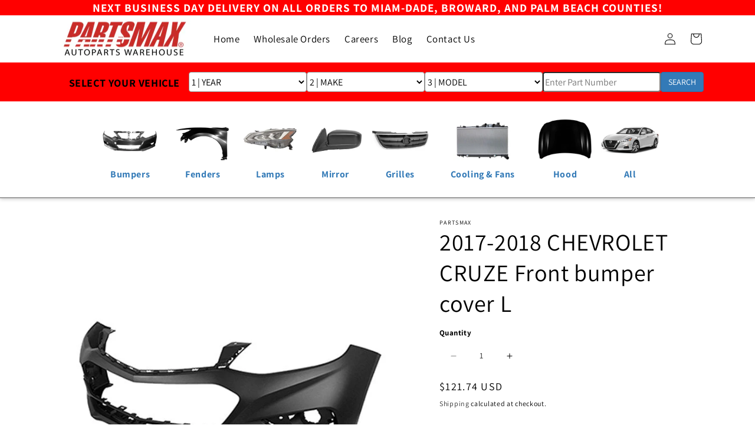

--- FILE ---
content_type: text/html; charset=utf-8
request_url: https://partsmax.co/products/1000-2017-2018-chevrolet-cruze-front-bumper-cover-l-ls-lt-premier-h-b-w-o-rs-pkg-prime-gm1000a01-84190084
body_size: 30065
content:
<!doctype html>
<html class="no-js" lang="en">
  <head>
    <meta name="google-site-verification" content="QOOsdq2Iy4loZ3nx5A5Hnf2eiFnHdlnXfdWcnZ1U3bo">
    <meta name="google-site-verification" content="N46eCcWMbi1SXrw8hqjySTJ-0BSfSg7vbMXqwHqvTYQ">
    <!-- Global site tag (gtag.js) - Google Analytics -->
    <script async src="https://www.googletagmanager.com/gtag/js?id=G-VQKE9PB059"></script>
    <script>
      window.dataLayer = window.dataLayer || [];
      function gtag(){dataLayer.push(arguments);}
      gtag('js', new Date());

      gtag('config', 'G-VQKE9PB059');
    </script>

    <meta charset="utf-8">
    <meta http-equiv="X-UA-Compatible" content="IE=edge">
    <meta name="viewport" content="width=device-width,initial-scale=1">
    <meta name="theme-color" content="">
    <link rel="canonical" href="https://partsmax.co/products/1000-2017-2018-chevrolet-cruze-front-bumper-cover-l-ls-lt-premier-h-b-w-o-rs-pkg-prime-gm1000a01-84190084">
    <link rel="preconnect" href="https://cdn.shopify.com" crossorigin>
    <meta name="google-site-verification" content="qNESSPabzymKiGMj7SzLW1nblof8kt6i3s4GNBV52Co">

    <link
      href="https://ajax.googleapis.com/ajax/libs/jqueryui/1.10.2/themes/smoothness/jquery-ui.css"
      rel="stylesheet"
      type="text/css"
    >
    <link
      rel="stylesheet"
      href="https://maxcdn.bootstrapcdn.com/bootstrap/3.3.7/css/bootstrap.min.css"
      integrity="sha384-BVYiiSIFeK1dGmJRAkycuHAHRg32OmUcww7on3RYdg4Va+PmSTsz/K68vbdEjh4u"
      crossorigin="anonymous"
    >

    <script src="https://ajax.aspnetcdn.com/ajax/jQuery/jquery-3.3.1.min.js" defer="defer"></script>
    <script
      src="https://maxcdn.bootstrapcdn.com/bootstrap/3.3.7/js/bootstrap.min.js"
      integrity="sha384-Tc5IQib027qvyjSMfHjOMaLkfuWVxZxUPnCJA7l2mCWNIpG9mGCD8wGNIcPD7Txa"
      crossorigin="anonymous"
      defer="defer"
    ></script><link rel="preconnect" href="https://fonts.shopifycdn.com" crossorigin><title>
      1000 | 2017-2018 CHEVROLET CRUZE Front bumper cover L|LS|LT|PREMIER; H
 &ndash; Partsmax</title>

    

    

<meta property="og:site_name" content="Partsmax">
<meta property="og:url" content="https://partsmax.co/products/1000-2017-2018-chevrolet-cruze-front-bumper-cover-l-ls-lt-premier-h-b-w-o-rs-pkg-prime-gm1000a01-84190084">
<meta property="og:title" content="1000 | 2017-2018 CHEVROLET CRUZE Front bumper cover L|LS|LT|PREMIER; H">
<meta property="og:type" content="product">
<meta property="og:description" content="We have been selling auto parts and accessories for over 20 years. "><meta property="og:image" content="http://partsmax.co/cdn/shop/files/GM1000A01_8b47d1f1-cf02-4953-a435-405835c0efe3.jpg?v=1689630526">
  <meta property="og:image:secure_url" content="https://partsmax.co/cdn/shop/files/GM1000A01_8b47d1f1-cf02-4953-a435-405835c0efe3.jpg?v=1689630526">
  <meta property="og:image:width" content="600">
  <meta property="og:image:height" content="600"><meta property="og:price:amount" content="121.74">
  <meta property="og:price:currency" content="USD"><meta name="twitter:card" content="summary_large_image">
<meta name="twitter:title" content="1000 | 2017-2018 CHEVROLET CRUZE Front bumper cover L|LS|LT|PREMIER; H">
<meta name="twitter:description" content="We have been selling auto parts and accessories for over 20 years. ">


    <script src="//partsmax.co/cdn/shop/t/24/assets/constants.js?v=95358004781563950421726593620" defer="defer"></script>
    <script src="//partsmax.co/cdn/shop/t/24/assets/pubsub.js?v=2921868252632587581726593620" defer="defer"></script>
    <script src="//partsmax.co/cdn/shop/t/24/assets/global.js?v=127210358271191040921726593620" defer="defer"></script>
    <script src="//partsmax.co/cdn/shop/t/24/assets/ymm.js?v=74748825772322694461726595571" defer="defer"></script>
    <script>window.performance && window.performance.mark && window.performance.mark('shopify.content_for_header.start');</script><meta name="google-site-verification" content="snAR4rRX-sEOxjiiGu6ofWnKhray-qnXj0LHyZTVYzk">
<meta id="shopify-digital-wallet" name="shopify-digital-wallet" content="/26287865911/digital_wallets/dialog">
<meta name="shopify-checkout-api-token" content="12d81bc64f4c9c75d8345ef1adc22f73">
<meta id="in-context-paypal-metadata" data-shop-id="26287865911" data-venmo-supported="false" data-environment="production" data-locale="en_US" data-paypal-v4="true" data-currency="USD">
<link rel="alternate" type="application/json+oembed" href="https://partsmax.co/products/1000-2017-2018-chevrolet-cruze-front-bumper-cover-l-ls-lt-premier-h-b-w-o-rs-pkg-prime-gm1000a01-84190084.oembed">
<script async="async" src="/checkouts/internal/preloads.js?locale=en-US"></script>
<link rel="preconnect" href="https://shop.app" crossorigin="anonymous">
<script async="async" src="https://shop.app/checkouts/internal/preloads.js?locale=en-US&shop_id=26287865911" crossorigin="anonymous"></script>
<script id="apple-pay-shop-capabilities" type="application/json">{"shopId":26287865911,"countryCode":"US","currencyCode":"USD","merchantCapabilities":["supports3DS"],"merchantId":"gid:\/\/shopify\/Shop\/26287865911","merchantName":"Partsmax","requiredBillingContactFields":["postalAddress","email","phone"],"requiredShippingContactFields":["postalAddress","email","phone"],"shippingType":"shipping","supportedNetworks":["visa","masterCard","amex","discover","elo","jcb"],"total":{"type":"pending","label":"Partsmax","amount":"1.00"},"shopifyPaymentsEnabled":true,"supportsSubscriptions":true}</script>
<script id="shopify-features" type="application/json">{"accessToken":"12d81bc64f4c9c75d8345ef1adc22f73","betas":["rich-media-storefront-analytics"],"domain":"partsmax.co","predictiveSearch":true,"shopId":26287865911,"locale":"en"}</script>
<script>var Shopify = Shopify || {};
Shopify.shop = "pmaxbeta.myshopify.com";
Shopify.locale = "en";
Shopify.currency = {"active":"USD","rate":"1.0"};
Shopify.country = "US";
Shopify.theme = {"name":"PartsMax - Template 2.0 w\/Filters 2","id":127207800887,"schema_name":"Dawn","schema_version":"9.0.0","theme_store_id":887,"role":"main"};
Shopify.theme.handle = "null";
Shopify.theme.style = {"id":null,"handle":null};
Shopify.cdnHost = "partsmax.co/cdn";
Shopify.routes = Shopify.routes || {};
Shopify.routes.root = "/";</script>
<script type="module">!function(o){(o.Shopify=o.Shopify||{}).modules=!0}(window);</script>
<script>!function(o){function n(){var o=[];function n(){o.push(Array.prototype.slice.apply(arguments))}return n.q=o,n}var t=o.Shopify=o.Shopify||{};t.loadFeatures=n(),t.autoloadFeatures=n()}(window);</script>
<script>
  window.ShopifyPay = window.ShopifyPay || {};
  window.ShopifyPay.apiHost = "shop.app\/pay";
  window.ShopifyPay.redirectState = null;
</script>
<script id="shop-js-analytics" type="application/json">{"pageType":"product"}</script>
<script defer="defer" async type="module" src="//partsmax.co/cdn/shopifycloud/shop-js/modules/v2/client.init-shop-cart-sync_WVOgQShq.en.esm.js"></script>
<script defer="defer" async type="module" src="//partsmax.co/cdn/shopifycloud/shop-js/modules/v2/chunk.common_C_13GLB1.esm.js"></script>
<script defer="defer" async type="module" src="//partsmax.co/cdn/shopifycloud/shop-js/modules/v2/chunk.modal_CLfMGd0m.esm.js"></script>
<script type="module">
  await import("//partsmax.co/cdn/shopifycloud/shop-js/modules/v2/client.init-shop-cart-sync_WVOgQShq.en.esm.js");
await import("//partsmax.co/cdn/shopifycloud/shop-js/modules/v2/chunk.common_C_13GLB1.esm.js");
await import("//partsmax.co/cdn/shopifycloud/shop-js/modules/v2/chunk.modal_CLfMGd0m.esm.js");

  window.Shopify.SignInWithShop?.initShopCartSync?.({"fedCMEnabled":true,"windoidEnabled":true});

</script>
<script defer="defer" async type="module" src="//partsmax.co/cdn/shopifycloud/shop-js/modules/v2/client.payment-terms_BWmiNN46.en.esm.js"></script>
<script defer="defer" async type="module" src="//partsmax.co/cdn/shopifycloud/shop-js/modules/v2/chunk.common_C_13GLB1.esm.js"></script>
<script defer="defer" async type="module" src="//partsmax.co/cdn/shopifycloud/shop-js/modules/v2/chunk.modal_CLfMGd0m.esm.js"></script>
<script type="module">
  await import("//partsmax.co/cdn/shopifycloud/shop-js/modules/v2/client.payment-terms_BWmiNN46.en.esm.js");
await import("//partsmax.co/cdn/shopifycloud/shop-js/modules/v2/chunk.common_C_13GLB1.esm.js");
await import("//partsmax.co/cdn/shopifycloud/shop-js/modules/v2/chunk.modal_CLfMGd0m.esm.js");

  
</script>
<script>
  window.Shopify = window.Shopify || {};
  if (!window.Shopify.featureAssets) window.Shopify.featureAssets = {};
  window.Shopify.featureAssets['shop-js'] = {"shop-cart-sync":["modules/v2/client.shop-cart-sync_DuR37GeY.en.esm.js","modules/v2/chunk.common_C_13GLB1.esm.js","modules/v2/chunk.modal_CLfMGd0m.esm.js"],"init-fed-cm":["modules/v2/client.init-fed-cm_BucUoe6W.en.esm.js","modules/v2/chunk.common_C_13GLB1.esm.js","modules/v2/chunk.modal_CLfMGd0m.esm.js"],"shop-toast-manager":["modules/v2/client.shop-toast-manager_B0JfrpKj.en.esm.js","modules/v2/chunk.common_C_13GLB1.esm.js","modules/v2/chunk.modal_CLfMGd0m.esm.js"],"init-shop-cart-sync":["modules/v2/client.init-shop-cart-sync_WVOgQShq.en.esm.js","modules/v2/chunk.common_C_13GLB1.esm.js","modules/v2/chunk.modal_CLfMGd0m.esm.js"],"shop-button":["modules/v2/client.shop-button_B_U3bv27.en.esm.js","modules/v2/chunk.common_C_13GLB1.esm.js","modules/v2/chunk.modal_CLfMGd0m.esm.js"],"init-windoid":["modules/v2/client.init-windoid_DuP9q_di.en.esm.js","modules/v2/chunk.common_C_13GLB1.esm.js","modules/v2/chunk.modal_CLfMGd0m.esm.js"],"shop-cash-offers":["modules/v2/client.shop-cash-offers_BmULhtno.en.esm.js","modules/v2/chunk.common_C_13GLB1.esm.js","modules/v2/chunk.modal_CLfMGd0m.esm.js"],"pay-button":["modules/v2/client.pay-button_CrPSEbOK.en.esm.js","modules/v2/chunk.common_C_13GLB1.esm.js","modules/v2/chunk.modal_CLfMGd0m.esm.js"],"init-customer-accounts":["modules/v2/client.init-customer-accounts_jNk9cPYQ.en.esm.js","modules/v2/client.shop-login-button_DJ5ldayH.en.esm.js","modules/v2/chunk.common_C_13GLB1.esm.js","modules/v2/chunk.modal_CLfMGd0m.esm.js"],"avatar":["modules/v2/client.avatar_BTnouDA3.en.esm.js"],"checkout-modal":["modules/v2/client.checkout-modal_pBPyh9w8.en.esm.js","modules/v2/chunk.common_C_13GLB1.esm.js","modules/v2/chunk.modal_CLfMGd0m.esm.js"],"init-shop-for-new-customer-accounts":["modules/v2/client.init-shop-for-new-customer-accounts_BUoCy7a5.en.esm.js","modules/v2/client.shop-login-button_DJ5ldayH.en.esm.js","modules/v2/chunk.common_C_13GLB1.esm.js","modules/v2/chunk.modal_CLfMGd0m.esm.js"],"init-customer-accounts-sign-up":["modules/v2/client.init-customer-accounts-sign-up_CnczCz9H.en.esm.js","modules/v2/client.shop-login-button_DJ5ldayH.en.esm.js","modules/v2/chunk.common_C_13GLB1.esm.js","modules/v2/chunk.modal_CLfMGd0m.esm.js"],"init-shop-email-lookup-coordinator":["modules/v2/client.init-shop-email-lookup-coordinator_CzjY5t9o.en.esm.js","modules/v2/chunk.common_C_13GLB1.esm.js","modules/v2/chunk.modal_CLfMGd0m.esm.js"],"shop-follow-button":["modules/v2/client.shop-follow-button_CsYC63q7.en.esm.js","modules/v2/chunk.common_C_13GLB1.esm.js","modules/v2/chunk.modal_CLfMGd0m.esm.js"],"shop-login-button":["modules/v2/client.shop-login-button_DJ5ldayH.en.esm.js","modules/v2/chunk.common_C_13GLB1.esm.js","modules/v2/chunk.modal_CLfMGd0m.esm.js"],"shop-login":["modules/v2/client.shop-login_B9ccPdmx.en.esm.js","modules/v2/chunk.common_C_13GLB1.esm.js","modules/v2/chunk.modal_CLfMGd0m.esm.js"],"lead-capture":["modules/v2/client.lead-capture_D0K_KgYb.en.esm.js","modules/v2/chunk.common_C_13GLB1.esm.js","modules/v2/chunk.modal_CLfMGd0m.esm.js"],"payment-terms":["modules/v2/client.payment-terms_BWmiNN46.en.esm.js","modules/v2/chunk.common_C_13GLB1.esm.js","modules/v2/chunk.modal_CLfMGd0m.esm.js"]};
</script>
<script>(function() {
  var isLoaded = false;
  function asyncLoad() {
    if (isLoaded) return;
    isLoaded = true;
    var urls = ["\/\/cdn.shopify.com\/proxy\/81c29dd0fce590293efd3e35fae71ba51103114ea9c8feb53f1fa2f8c45d7be9\/bingshoppingtool-t2app-prod.trafficmanager.net\/uet\/tracking_script?shop=pmaxbeta.myshopify.com\u0026sp-cache-control=cHVibGljLCBtYXgtYWdlPTkwMA","https:\/\/delivery-deadlines.herokuapp.com\/scripts\/delivery-deadlines.js?shop=pmaxbeta.myshopify.com","https:\/\/static.klaviyo.com\/onsite\/js\/klaviyo.js?company_id=X4u4Tg\u0026shop=pmaxbeta.myshopify.com","https:\/\/cdn-scripts.signifyd.com\/shopify\/script-tag.js?shop=pmaxbeta.myshopify.com","https:\/\/id-shop.govx.com\/app\/pmaxbeta.myshopify.com\/govx.js?shop=pmaxbeta.myshopify.com","\/\/backinstock.useamp.com\/widget\/28955_1767155602.js?category=bis\u0026v=6\u0026shop=pmaxbeta.myshopify.com"];
    for (var i = 0; i < urls.length; i++) {
      var s = document.createElement('script');
      s.type = 'text/javascript';
      s.async = true;
      s.src = urls[i];
      var x = document.getElementsByTagName('script')[0];
      x.parentNode.insertBefore(s, x);
    }
  };
  if(window.attachEvent) {
    window.attachEvent('onload', asyncLoad);
  } else {
    window.addEventListener('load', asyncLoad, false);
  }
})();</script>
<script id="__st">var __st={"a":26287865911,"offset":-18000,"reqid":"8655d539-f281-41ea-a7fb-9b68e022b417-1769539303","pageurl":"partsmax.co\/products\/1000-2017-2018-chevrolet-cruze-front-bumper-cover-l-ls-lt-premier-h-b-w-o-rs-pkg-prime-gm1000a01-84190084","u":"19dbf084007a","p":"product","rtyp":"product","rid":6814761943095};</script>
<script>window.ShopifyPaypalV4VisibilityTracking = true;</script>
<script id="captcha-bootstrap">!function(){'use strict';const t='contact',e='account',n='new_comment',o=[[t,t],['blogs',n],['comments',n],[t,'customer']],c=[[e,'customer_login'],[e,'guest_login'],[e,'recover_customer_password'],[e,'create_customer']],r=t=>t.map((([t,e])=>`form[action*='/${t}']:not([data-nocaptcha='true']) input[name='form_type'][value='${e}']`)).join(','),a=t=>()=>t?[...document.querySelectorAll(t)].map((t=>t.form)):[];function s(){const t=[...o],e=r(t);return a(e)}const i='password',u='form_key',d=['recaptcha-v3-token','g-recaptcha-response','h-captcha-response',i],f=()=>{try{return window.sessionStorage}catch{return}},m='__shopify_v',_=t=>t.elements[u];function p(t,e,n=!1){try{const o=window.sessionStorage,c=JSON.parse(o.getItem(e)),{data:r}=function(t){const{data:e,action:n}=t;return t[m]||n?{data:e,action:n}:{data:t,action:n}}(c);for(const[e,n]of Object.entries(r))t.elements[e]&&(t.elements[e].value=n);n&&o.removeItem(e)}catch(o){console.error('form repopulation failed',{error:o})}}const l='form_type',E='cptcha';function T(t){t.dataset[E]=!0}const w=window,h=w.document,L='Shopify',v='ce_forms',y='captcha';let A=!1;((t,e)=>{const n=(g='f06e6c50-85a8-45c8-87d0-21a2b65856fe',I='https://cdn.shopify.com/shopifycloud/storefront-forms-hcaptcha/ce_storefront_forms_captcha_hcaptcha.v1.5.2.iife.js',D={infoText:'Protected by hCaptcha',privacyText:'Privacy',termsText:'Terms'},(t,e,n)=>{const o=w[L][v],c=o.bindForm;if(c)return c(t,g,e,D).then(n);var r;o.q.push([[t,g,e,D],n]),r=I,A||(h.body.append(Object.assign(h.createElement('script'),{id:'captcha-provider',async:!0,src:r})),A=!0)});var g,I,D;w[L]=w[L]||{},w[L][v]=w[L][v]||{},w[L][v].q=[],w[L][y]=w[L][y]||{},w[L][y].protect=function(t,e){n(t,void 0,e),T(t)},Object.freeze(w[L][y]),function(t,e,n,w,h,L){const[v,y,A,g]=function(t,e,n){const i=e?o:[],u=t?c:[],d=[...i,...u],f=r(d),m=r(i),_=r(d.filter((([t,e])=>n.includes(e))));return[a(f),a(m),a(_),s()]}(w,h,L),I=t=>{const e=t.target;return e instanceof HTMLFormElement?e:e&&e.form},D=t=>v().includes(t);t.addEventListener('submit',(t=>{const e=I(t);if(!e)return;const n=D(e)&&!e.dataset.hcaptchaBound&&!e.dataset.recaptchaBound,o=_(e),c=g().includes(e)&&(!o||!o.value);(n||c)&&t.preventDefault(),c&&!n&&(function(t){try{if(!f())return;!function(t){const e=f();if(!e)return;const n=_(t);if(!n)return;const o=n.value;o&&e.removeItem(o)}(t);const e=Array.from(Array(32),(()=>Math.random().toString(36)[2])).join('');!function(t,e){_(t)||t.append(Object.assign(document.createElement('input'),{type:'hidden',name:u})),t.elements[u].value=e}(t,e),function(t,e){const n=f();if(!n)return;const o=[...t.querySelectorAll(`input[type='${i}']`)].map((({name:t})=>t)),c=[...d,...o],r={};for(const[a,s]of new FormData(t).entries())c.includes(a)||(r[a]=s);n.setItem(e,JSON.stringify({[m]:1,action:t.action,data:r}))}(t,e)}catch(e){console.error('failed to persist form',e)}}(e),e.submit())}));const S=(t,e)=>{t&&!t.dataset[E]&&(n(t,e.some((e=>e===t))),T(t))};for(const o of['focusin','change'])t.addEventListener(o,(t=>{const e=I(t);D(e)&&S(e,y())}));const B=e.get('form_key'),M=e.get(l),P=B&&M;t.addEventListener('DOMContentLoaded',(()=>{const t=y();if(P)for(const e of t)e.elements[l].value===M&&p(e,B);[...new Set([...A(),...v().filter((t=>'true'===t.dataset.shopifyCaptcha))])].forEach((e=>S(e,t)))}))}(h,new URLSearchParams(w.location.search),n,t,e,['guest_login'])})(!0,!0)}();</script>
<script integrity="sha256-4kQ18oKyAcykRKYeNunJcIwy7WH5gtpwJnB7kiuLZ1E=" data-source-attribution="shopify.loadfeatures" defer="defer" src="//partsmax.co/cdn/shopifycloud/storefront/assets/storefront/load_feature-a0a9edcb.js" crossorigin="anonymous"></script>
<script crossorigin="anonymous" defer="defer" src="//partsmax.co/cdn/shopifycloud/storefront/assets/shopify_pay/storefront-65b4c6d7.js?v=20250812"></script>
<script data-source-attribution="shopify.dynamic_checkout.dynamic.init">var Shopify=Shopify||{};Shopify.PaymentButton=Shopify.PaymentButton||{isStorefrontPortableWallets:!0,init:function(){window.Shopify.PaymentButton.init=function(){};var t=document.createElement("script");t.src="https://partsmax.co/cdn/shopifycloud/portable-wallets/latest/portable-wallets.en.js",t.type="module",document.head.appendChild(t)}};
</script>
<script data-source-attribution="shopify.dynamic_checkout.buyer_consent">
  function portableWalletsHideBuyerConsent(e){var t=document.getElementById("shopify-buyer-consent"),n=document.getElementById("shopify-subscription-policy-button");t&&n&&(t.classList.add("hidden"),t.setAttribute("aria-hidden","true"),n.removeEventListener("click",e))}function portableWalletsShowBuyerConsent(e){var t=document.getElementById("shopify-buyer-consent"),n=document.getElementById("shopify-subscription-policy-button");t&&n&&(t.classList.remove("hidden"),t.removeAttribute("aria-hidden"),n.addEventListener("click",e))}window.Shopify?.PaymentButton&&(window.Shopify.PaymentButton.hideBuyerConsent=portableWalletsHideBuyerConsent,window.Shopify.PaymentButton.showBuyerConsent=portableWalletsShowBuyerConsent);
</script>
<script>
  function portableWalletsCleanup(e){e&&e.src&&console.error("Failed to load portable wallets script "+e.src);var t=document.querySelectorAll("shopify-accelerated-checkout .shopify-payment-button__skeleton, shopify-accelerated-checkout-cart .wallet-cart-button__skeleton"),e=document.getElementById("shopify-buyer-consent");for(let e=0;e<t.length;e++)t[e].remove();e&&e.remove()}function portableWalletsNotLoadedAsModule(e){e instanceof ErrorEvent&&"string"==typeof e.message&&e.message.includes("import.meta")&&"string"==typeof e.filename&&e.filename.includes("portable-wallets")&&(window.removeEventListener("error",portableWalletsNotLoadedAsModule),window.Shopify.PaymentButton.failedToLoad=e,"loading"===document.readyState?document.addEventListener("DOMContentLoaded",window.Shopify.PaymentButton.init):window.Shopify.PaymentButton.init())}window.addEventListener("error",portableWalletsNotLoadedAsModule);
</script>

<script type="module" src="https://partsmax.co/cdn/shopifycloud/portable-wallets/latest/portable-wallets.en.js" onError="portableWalletsCleanup(this)" crossorigin="anonymous"></script>
<script nomodule>
  document.addEventListener("DOMContentLoaded", portableWalletsCleanup);
</script>

<link id="shopify-accelerated-checkout-styles" rel="stylesheet" media="screen" href="https://partsmax.co/cdn/shopifycloud/portable-wallets/latest/accelerated-checkout-backwards-compat.css" crossorigin="anonymous">
<style id="shopify-accelerated-checkout-cart">
        #shopify-buyer-consent {
  margin-top: 1em;
  display: inline-block;
  width: 100%;
}

#shopify-buyer-consent.hidden {
  display: none;
}

#shopify-subscription-policy-button {
  background: none;
  border: none;
  padding: 0;
  text-decoration: underline;
  font-size: inherit;
  cursor: pointer;
}

#shopify-subscription-policy-button::before {
  box-shadow: none;
}

      </style>
<script id="sections-script" data-sections="header" defer="defer" src="//partsmax.co/cdn/shop/t/24/compiled_assets/scripts.js?v=20971"></script>
<script>window.performance && window.performance.mark && window.performance.mark('shopify.content_for_header.end');</script>


    <style data-shopify>
      @font-face {
  font-family: Assistant;
  font-weight: 400;
  font-style: normal;
  font-display: swap;
  src: url("//partsmax.co/cdn/fonts/assistant/assistant_n4.9120912a469cad1cc292572851508ca49d12e768.woff2") format("woff2"),
       url("//partsmax.co/cdn/fonts/assistant/assistant_n4.6e9875ce64e0fefcd3f4446b7ec9036b3ddd2985.woff") format("woff");
}

      @font-face {
  font-family: Assistant;
  font-weight: 700;
  font-style: normal;
  font-display: swap;
  src: url("//partsmax.co/cdn/fonts/assistant/assistant_n7.bf44452348ec8b8efa3aa3068825305886b1c83c.woff2") format("woff2"),
       url("//partsmax.co/cdn/fonts/assistant/assistant_n7.0c887fee83f6b3bda822f1150b912c72da0f7b64.woff") format("woff");
}

      
      
      @font-face {
  font-family: Assistant;
  font-weight: 400;
  font-style: normal;
  font-display: swap;
  src: url("//partsmax.co/cdn/fonts/assistant/assistant_n4.9120912a469cad1cc292572851508ca49d12e768.woff2") format("woff2"),
       url("//partsmax.co/cdn/fonts/assistant/assistant_n4.6e9875ce64e0fefcd3f4446b7ec9036b3ddd2985.woff") format("woff");
}


      :root {
        --font-body-family: Assistant, sans-serif;
        --font-body-style: normal;
        --font-body-weight: 400;
        --font-body-weight-bold: 700;

        --font-heading-family: Assistant, sans-serif;
        --font-heading-style: normal;
        --font-heading-weight: 400;

        --font-body-scale: 1.0;
        --font-heading-scale: 1.0;

        --color-base-text: , , ;
        --color-shadow: , , ;
        --color-base-background-1: , , ;
        --color-base-background-2: 255, 0, 0;
        --color-base-solid-button-labels: 255, 255, 255;
        --color-base-outline-button-labels: 18, 18, 18;
        --color-base-accent-1: 255, 0, 0;
        --color-base-accent-2: 18, 18, 18;
        --payment-terms-background-color: ;

        --gradient-base-background-1: ;
        --gradient-base-background-2: #ff0000;
        --gradient-base-accent-1: #ff0000;
        --gradient-base-accent-2: #121212;

        --media-padding: px;
        --media-border-opacity: 0.05;
        --media-border-width: 1px;
        --media-radius: 0px;
        --media-shadow-opacity: 0.0;
        --media-shadow-horizontal-offset: 0px;
        --media-shadow-vertical-offset: 4px;
        --media-shadow-blur-radius: 5px;
        --media-shadow-visible: 0;

        --page-width: 120rem;
        --page-width-margin: 0rem;

        --product-card-image-padding: 0.0rem;
        --product-card-corner-radius: 0.4rem;
        --product-card-text-alignment: left;
        --product-card-border-width: 0.1rem;
        --product-card-border-opacity: 0.1;
        --product-card-shadow-opacity: 0.1;
        --product-card-shadow-visible: 1;
        --product-card-shadow-horizontal-offset: 0.0rem;
        --product-card-shadow-vertical-offset: 0.4rem;
        --product-card-shadow-blur-radius: 0.5rem;

        --collection-card-image-padding: 0.0rem;
        --collection-card-corner-radius: 0.4rem;
        --collection-card-text-alignment: left;
        --collection-card-border-width: 0.0rem;
        --collection-card-border-opacity: 0.1;
        --collection-card-shadow-opacity: 0.0;
        --collection-card-shadow-visible: 0;
        --collection-card-shadow-horizontal-offset: 0.0rem;
        --collection-card-shadow-vertical-offset: 0.4rem;
        --collection-card-shadow-blur-radius: 0.5rem;

        --blog-card-image-padding: 0.0rem;
        --blog-card-corner-radius: 0.0rem;
        --blog-card-text-alignment: left;
        --blog-card-border-width: 0.0rem;
        --blog-card-border-opacity: 0.1;
        --blog-card-shadow-opacity: 0.0;
        --blog-card-shadow-visible: 0;
        --blog-card-shadow-horizontal-offset: 0.0rem;
        --blog-card-shadow-vertical-offset: 0.4rem;
        --blog-card-shadow-blur-radius: 0.5rem;

        --badge-corner-radius: 4.0rem;

        --popup-border-width: 1px;
        --popup-border-opacity: 0.1;
        --popup-corner-radius: 0px;
        --popup-shadow-opacity: 0.0;
        --popup-shadow-horizontal-offset: 0px;
        --popup-shadow-vertical-offset: 4px;
        --popup-shadow-blur-radius: 5px;

        --drawer-border-width: 1px;
        --drawer-border-opacity: 0.1;
        --drawer-shadow-opacity: 0.0;
        --drawer-shadow-horizontal-offset: 0px;
        --drawer-shadow-vertical-offset: 4px;
        --drawer-shadow-blur-radius: 5px;

        --spacing-sections-desktop: 0px;
        --spacing-sections-mobile: 0px;

        --grid-desktop-vertical-spacing: 8px;
        --grid-desktop-horizontal-spacing: 8px;
        --grid-mobile-vertical-spacing: 4px;
        --grid-mobile-horizontal-spacing: 4px;

        --text-boxes-border-opacity: 0.1;
        --text-boxes-border-width: 0px;
        --text-boxes-radius: 0px;
        --text-boxes-shadow-opacity: 0.0;
        --text-boxes-shadow-visible: 0;
        --text-boxes-shadow-horizontal-offset: 0px;
        --text-boxes-shadow-vertical-offset: 4px;
        --text-boxes-shadow-blur-radius: 5px;

        --buttons-radius: 0px;
        --buttons-radius-outset: 0px;
        --buttons-border-width: 1px;
        --buttons-border-opacity: 1.0;
        --buttons-shadow-opacity: 0.0;
        --buttons-shadow-visible: 0;
        --buttons-shadow-horizontal-offset: 0px;
        --buttons-shadow-vertical-offset: 4px;
        --buttons-shadow-blur-radius: 5px;
        --buttons-border-offset: 0px;

        --inputs-radius: 0px;
        --inputs-border-width: 1px;
        --inputs-border-opacity: 0.55;
        --inputs-shadow-opacity: 0.0;
        --inputs-shadow-horizontal-offset: 0px;
        --inputs-margin-offset: 0px;
        --inputs-shadow-vertical-offset: 4px;
        --inputs-shadow-blur-radius: 5px;
        --inputs-radius-outset: 0px;

        --variant-pills-radius: 40px;
        --variant-pills-border-width: 1px;
        --variant-pills-border-opacity: 0.55;
        --variant-pills-shadow-opacity: 0.0;
        --variant-pills-shadow-horizontal-offset: 0px;
        --variant-pills-shadow-vertical-offset: 4px;
        --variant-pills-shadow-blur-radius: 5px;
      }

      *,
      *::before,
      *::after {
        box-sizing: inherit;
      }

      html {
        box-sizing: border-box;
        font-size: calc(var(--font-body-scale) * 62.5%);
        height: 100%;
      }

      body {
        display: grid;
        grid-template-rows: auto auto 1fr auto;
        grid-template-columns: 100%;
        min-height: 100%;
        margin: 0;
        font-size: 1.5rem;
        letter-spacing: 0.06rem;
        line-height: calc(1 + 0.8 / var(--font-body-scale));
        font-family: var(--font-body-family);
        font-style: var(--font-body-style);
        font-weight: var(--font-body-weight);
      }

      @media screen and (min-width: 750px) {
        body {
          font-size: 1.6rem;
        }
      }
    </style>

    <link href="//partsmax.co/cdn/shop/t/24/assets/base.css?v=10290872737643500261726593620" rel="stylesheet" type="text/css" media="all" />
<link rel="preload" as="font" href="//partsmax.co/cdn/fonts/assistant/assistant_n4.9120912a469cad1cc292572851508ca49d12e768.woff2" type="font/woff2" crossorigin><link rel="preload" as="font" href="//partsmax.co/cdn/fonts/assistant/assistant_n4.9120912a469cad1cc292572851508ca49d12e768.woff2" type="font/woff2" crossorigin><script>
      document.documentElement.className = document.documentElement.className.replace('no-js', 'js');
      if (Shopify.designMode) {
        document.documentElement.classList.add('shopify-design-mode');
      }
    </script>
  
<script>
    
    
    
    
    var gsf_conversion_data = {page_type : 'product', event : 'view_item', data : {product_data : [{variant_id : 40199796883511, product_id : 6814761943095, name : "1000 | 2017-2018 CHEVROLET CRUZE Front bumper cover L|LS|LT|PREMIER; H/B; w/o RS Pkg; prime | GM1000A01|84190084", price : "121.74", currency : "USD", sku : "GM1000A01", brand : "Partsmax", variant : "Default Title", category : "FRONT BUMPERS", quantity : "84" }], total_price : "121.74", shop_currency : "USD"}};
    
</script>
<script src="https://cdn.shopify.com/extensions/64e7a69c-552b-465e-b0fb-62dde6c4c423/i-agree-to-terms-31/assets/load-metafield-igt.js" type="text/javascript" defer="defer"></script>
<link href="https://monorail-edge.shopifysvc.com" rel="dns-prefetch">
<script>(function(){if ("sendBeacon" in navigator && "performance" in window) {try {var session_token_from_headers = performance.getEntriesByType('navigation')[0].serverTiming.find(x => x.name == '_s').description;} catch {var session_token_from_headers = undefined;}var session_cookie_matches = document.cookie.match(/_shopify_s=([^;]*)/);var session_token_from_cookie = session_cookie_matches && session_cookie_matches.length === 2 ? session_cookie_matches[1] : "";var session_token = session_token_from_headers || session_token_from_cookie || "";function handle_abandonment_event(e) {var entries = performance.getEntries().filter(function(entry) {return /monorail-edge.shopifysvc.com/.test(entry.name);});if (!window.abandonment_tracked && entries.length === 0) {window.abandonment_tracked = true;var currentMs = Date.now();var navigation_start = performance.timing.navigationStart;var payload = {shop_id: 26287865911,url: window.location.href,navigation_start,duration: currentMs - navigation_start,session_token,page_type: "product"};window.navigator.sendBeacon("https://monorail-edge.shopifysvc.com/v1/produce", JSON.stringify({schema_id: "online_store_buyer_site_abandonment/1.1",payload: payload,metadata: {event_created_at_ms: currentMs,event_sent_at_ms: currentMs}}));}}window.addEventListener('pagehide', handle_abandonment_event);}}());</script>
<script id="web-pixels-manager-setup">(function e(e,d,r,n,o){if(void 0===o&&(o={}),!Boolean(null===(a=null===(i=window.Shopify)||void 0===i?void 0:i.analytics)||void 0===a?void 0:a.replayQueue)){var i,a;window.Shopify=window.Shopify||{};var t=window.Shopify;t.analytics=t.analytics||{};var s=t.analytics;s.replayQueue=[],s.publish=function(e,d,r){return s.replayQueue.push([e,d,r]),!0};try{self.performance.mark("wpm:start")}catch(e){}var l=function(){var e={modern:/Edge?\/(1{2}[4-9]|1[2-9]\d|[2-9]\d{2}|\d{4,})\.\d+(\.\d+|)|Firefox\/(1{2}[4-9]|1[2-9]\d|[2-9]\d{2}|\d{4,})\.\d+(\.\d+|)|Chrom(ium|e)\/(9{2}|\d{3,})\.\d+(\.\d+|)|(Maci|X1{2}).+ Version\/(15\.\d+|(1[6-9]|[2-9]\d|\d{3,})\.\d+)([,.]\d+|)( \(\w+\)|)( Mobile\/\w+|) Safari\/|Chrome.+OPR\/(9{2}|\d{3,})\.\d+\.\d+|(CPU[ +]OS|iPhone[ +]OS|CPU[ +]iPhone|CPU IPhone OS|CPU iPad OS)[ +]+(15[._]\d+|(1[6-9]|[2-9]\d|\d{3,})[._]\d+)([._]\d+|)|Android:?[ /-](13[3-9]|1[4-9]\d|[2-9]\d{2}|\d{4,})(\.\d+|)(\.\d+|)|Android.+Firefox\/(13[5-9]|1[4-9]\d|[2-9]\d{2}|\d{4,})\.\d+(\.\d+|)|Android.+Chrom(ium|e)\/(13[3-9]|1[4-9]\d|[2-9]\d{2}|\d{4,})\.\d+(\.\d+|)|SamsungBrowser\/([2-9]\d|\d{3,})\.\d+/,legacy:/Edge?\/(1[6-9]|[2-9]\d|\d{3,})\.\d+(\.\d+|)|Firefox\/(5[4-9]|[6-9]\d|\d{3,})\.\d+(\.\d+|)|Chrom(ium|e)\/(5[1-9]|[6-9]\d|\d{3,})\.\d+(\.\d+|)([\d.]+$|.*Safari\/(?![\d.]+ Edge\/[\d.]+$))|(Maci|X1{2}).+ Version\/(10\.\d+|(1[1-9]|[2-9]\d|\d{3,})\.\d+)([,.]\d+|)( \(\w+\)|)( Mobile\/\w+|) Safari\/|Chrome.+OPR\/(3[89]|[4-9]\d|\d{3,})\.\d+\.\d+|(CPU[ +]OS|iPhone[ +]OS|CPU[ +]iPhone|CPU IPhone OS|CPU iPad OS)[ +]+(10[._]\d+|(1[1-9]|[2-9]\d|\d{3,})[._]\d+)([._]\d+|)|Android:?[ /-](13[3-9]|1[4-9]\d|[2-9]\d{2}|\d{4,})(\.\d+|)(\.\d+|)|Mobile Safari.+OPR\/([89]\d|\d{3,})\.\d+\.\d+|Android.+Firefox\/(13[5-9]|1[4-9]\d|[2-9]\d{2}|\d{4,})\.\d+(\.\d+|)|Android.+Chrom(ium|e)\/(13[3-9]|1[4-9]\d|[2-9]\d{2}|\d{4,})\.\d+(\.\d+|)|Android.+(UC? ?Browser|UCWEB|U3)[ /]?(15\.([5-9]|\d{2,})|(1[6-9]|[2-9]\d|\d{3,})\.\d+)\.\d+|SamsungBrowser\/(5\.\d+|([6-9]|\d{2,})\.\d+)|Android.+MQ{2}Browser\/(14(\.(9|\d{2,})|)|(1[5-9]|[2-9]\d|\d{3,})(\.\d+|))(\.\d+|)|K[Aa][Ii]OS\/(3\.\d+|([4-9]|\d{2,})\.\d+)(\.\d+|)/},d=e.modern,r=e.legacy,n=navigator.userAgent;return n.match(d)?"modern":n.match(r)?"legacy":"unknown"}(),u="modern"===l?"modern":"legacy",c=(null!=n?n:{modern:"",legacy:""})[u],f=function(e){return[e.baseUrl,"/wpm","/b",e.hashVersion,"modern"===e.buildTarget?"m":"l",".js"].join("")}({baseUrl:d,hashVersion:r,buildTarget:u}),m=function(e){var d=e.version,r=e.bundleTarget,n=e.surface,o=e.pageUrl,i=e.monorailEndpoint;return{emit:function(e){var a=e.status,t=e.errorMsg,s=(new Date).getTime(),l=JSON.stringify({metadata:{event_sent_at_ms:s},events:[{schema_id:"web_pixels_manager_load/3.1",payload:{version:d,bundle_target:r,page_url:o,status:a,surface:n,error_msg:t},metadata:{event_created_at_ms:s}}]});if(!i)return console&&console.warn&&console.warn("[Web Pixels Manager] No Monorail endpoint provided, skipping logging."),!1;try{return self.navigator.sendBeacon.bind(self.navigator)(i,l)}catch(e){}var u=new XMLHttpRequest;try{return u.open("POST",i,!0),u.setRequestHeader("Content-Type","text/plain"),u.send(l),!0}catch(e){return console&&console.warn&&console.warn("[Web Pixels Manager] Got an unhandled error while logging to Monorail."),!1}}}}({version:r,bundleTarget:l,surface:e.surface,pageUrl:self.location.href,monorailEndpoint:e.monorailEndpoint});try{o.browserTarget=l,function(e){var d=e.src,r=e.async,n=void 0===r||r,o=e.onload,i=e.onerror,a=e.sri,t=e.scriptDataAttributes,s=void 0===t?{}:t,l=document.createElement("script"),u=document.querySelector("head"),c=document.querySelector("body");if(l.async=n,l.src=d,a&&(l.integrity=a,l.crossOrigin="anonymous"),s)for(var f in s)if(Object.prototype.hasOwnProperty.call(s,f))try{l.dataset[f]=s[f]}catch(e){}if(o&&l.addEventListener("load",o),i&&l.addEventListener("error",i),u)u.appendChild(l);else{if(!c)throw new Error("Did not find a head or body element to append the script");c.appendChild(l)}}({src:f,async:!0,onload:function(){if(!function(){var e,d;return Boolean(null===(d=null===(e=window.Shopify)||void 0===e?void 0:e.analytics)||void 0===d?void 0:d.initialized)}()){var d=window.webPixelsManager.init(e)||void 0;if(d){var r=window.Shopify.analytics;r.replayQueue.forEach((function(e){var r=e[0],n=e[1],o=e[2];d.publishCustomEvent(r,n,o)})),r.replayQueue=[],r.publish=d.publishCustomEvent,r.visitor=d.visitor,r.initialized=!0}}},onerror:function(){return m.emit({status:"failed",errorMsg:"".concat(f," has failed to load")})},sri:function(e){var d=/^sha384-[A-Za-z0-9+/=]+$/;return"string"==typeof e&&d.test(e)}(c)?c:"",scriptDataAttributes:o}),m.emit({status:"loading"})}catch(e){m.emit({status:"failed",errorMsg:(null==e?void 0:e.message)||"Unknown error"})}}})({shopId: 26287865911,storefrontBaseUrl: "https://partsmax.co",extensionsBaseUrl: "https://extensions.shopifycdn.com/cdn/shopifycloud/web-pixels-manager",monorailEndpoint: "https://monorail-edge.shopifysvc.com/unstable/produce_batch",surface: "storefront-renderer",enabledBetaFlags: ["2dca8a86"],webPixelsConfigList: [{"id":"981827639","configuration":"{\"ti\":\"56180785\",\"endpoint\":\"https:\/\/bat.bing.com\/action\/0\"}","eventPayloadVersion":"v1","runtimeContext":"STRICT","scriptVersion":"5ee93563fe31b11d2d65e2f09a5229dc","type":"APP","apiClientId":2997493,"privacyPurposes":["ANALYTICS","MARKETING","SALE_OF_DATA"],"dataSharingAdjustments":{"protectedCustomerApprovalScopes":["read_customer_personal_data"]}},{"id":"375259191","configuration":"{\"config\":\"{\\\"pixel_id\\\":\\\"G-E4BK5SY8HG\\\",\\\"target_country\\\":\\\"US\\\",\\\"gtag_events\\\":[{\\\"type\\\":\\\"begin_checkout\\\",\\\"action_label\\\":\\\"G-E4BK5SY8HG\\\"},{\\\"type\\\":\\\"search\\\",\\\"action_label\\\":\\\"G-E4BK5SY8HG\\\"},{\\\"type\\\":\\\"view_item\\\",\\\"action_label\\\":[\\\"G-E4BK5SY8HG\\\",\\\"MC-QVTKR18KVV\\\"]},{\\\"type\\\":\\\"purchase\\\",\\\"action_label\\\":[\\\"G-E4BK5SY8HG\\\",\\\"MC-QVTKR18KVV\\\"]},{\\\"type\\\":\\\"page_view\\\",\\\"action_label\\\":[\\\"G-E4BK5SY8HG\\\",\\\"MC-QVTKR18KVV\\\"]},{\\\"type\\\":\\\"add_payment_info\\\",\\\"action_label\\\":\\\"G-E4BK5SY8HG\\\"},{\\\"type\\\":\\\"add_to_cart\\\",\\\"action_label\\\":\\\"G-E4BK5SY8HG\\\"}],\\\"enable_monitoring_mode\\\":false}\"}","eventPayloadVersion":"v1","runtimeContext":"OPEN","scriptVersion":"b2a88bafab3e21179ed38636efcd8a93","type":"APP","apiClientId":1780363,"privacyPurposes":[],"dataSharingAdjustments":{"protectedCustomerApprovalScopes":["read_customer_address","read_customer_email","read_customer_name","read_customer_personal_data","read_customer_phone"]}},{"id":"292978743","configuration":"{\"pixelCode\":\"CHD9BGBC77UE3SJUVS00\"}","eventPayloadVersion":"v1","runtimeContext":"STRICT","scriptVersion":"22e92c2ad45662f435e4801458fb78cc","type":"APP","apiClientId":4383523,"privacyPurposes":["ANALYTICS","MARKETING","SALE_OF_DATA"],"dataSharingAdjustments":{"protectedCustomerApprovalScopes":["read_customer_address","read_customer_email","read_customer_name","read_customer_personal_data","read_customer_phone"]}},{"id":"120062007","configuration":"{\"pixel_id\":\"2190593037831937\",\"pixel_type\":\"facebook_pixel\",\"metaapp_system_user_token\":\"-\"}","eventPayloadVersion":"v1","runtimeContext":"OPEN","scriptVersion":"ca16bc87fe92b6042fbaa3acc2fbdaa6","type":"APP","apiClientId":2329312,"privacyPurposes":["ANALYTICS","MARKETING","SALE_OF_DATA"],"dataSharingAdjustments":{"protectedCustomerApprovalScopes":["read_customer_address","read_customer_email","read_customer_name","read_customer_personal_data","read_customer_phone"]}},{"id":"46727223","eventPayloadVersion":"v1","runtimeContext":"LAX","scriptVersion":"1","type":"CUSTOM","privacyPurposes":["MARKETING"],"name":"Meta pixel (migrated)"},{"id":"shopify-app-pixel","configuration":"{}","eventPayloadVersion":"v1","runtimeContext":"STRICT","scriptVersion":"0450","apiClientId":"shopify-pixel","type":"APP","privacyPurposes":["ANALYTICS","MARKETING"]},{"id":"shopify-custom-pixel","eventPayloadVersion":"v1","runtimeContext":"LAX","scriptVersion":"0450","apiClientId":"shopify-pixel","type":"CUSTOM","privacyPurposes":["ANALYTICS","MARKETING"]}],isMerchantRequest: false,initData: {"shop":{"name":"Partsmax","paymentSettings":{"currencyCode":"USD"},"myshopifyDomain":"pmaxbeta.myshopify.com","countryCode":"US","storefrontUrl":"https:\/\/partsmax.co"},"customer":null,"cart":null,"checkout":null,"productVariants":[{"price":{"amount":121.74,"currencyCode":"USD"},"product":{"title":"1000 | 2017-2018 CHEVROLET CRUZE Front bumper cover L|LS|LT|PREMIER; H\/B; w\/o RS Pkg; prime | GM1000A01|84190084","vendor":"Partsmax","id":"6814761943095","untranslatedTitle":"1000 | 2017-2018 CHEVROLET CRUZE Front bumper cover L|LS|LT|PREMIER; H\/B; w\/o RS Pkg; prime | GM1000A01|84190084","url":"\/products\/1000-2017-2018-chevrolet-cruze-front-bumper-cover-l-ls-lt-premier-h-b-w-o-rs-pkg-prime-gm1000a01-84190084","type":"FRONT BUMPERS"},"id":"40199796883511","image":{"src":"\/\/partsmax.co\/cdn\/shop\/files\/GM1000A01_8b47d1f1-cf02-4953-a435-405835c0efe3.jpg?v=1689630526"},"sku":"GM1000A01","title":"Default Title","untranslatedTitle":"Default Title"}],"purchasingCompany":null},},"https://partsmax.co/cdn","fcfee988w5aeb613cpc8e4bc33m6693e112",{"modern":"","legacy":""},{"shopId":"26287865911","storefrontBaseUrl":"https:\/\/partsmax.co","extensionBaseUrl":"https:\/\/extensions.shopifycdn.com\/cdn\/shopifycloud\/web-pixels-manager","surface":"storefront-renderer","enabledBetaFlags":"[\"2dca8a86\"]","isMerchantRequest":"false","hashVersion":"fcfee988w5aeb613cpc8e4bc33m6693e112","publish":"custom","events":"[[\"page_viewed\",{}],[\"product_viewed\",{\"productVariant\":{\"price\":{\"amount\":121.74,\"currencyCode\":\"USD\"},\"product\":{\"title\":\"1000 | 2017-2018 CHEVROLET CRUZE Front bumper cover L|LS|LT|PREMIER; H\/B; w\/o RS Pkg; prime | GM1000A01|84190084\",\"vendor\":\"Partsmax\",\"id\":\"6814761943095\",\"untranslatedTitle\":\"1000 | 2017-2018 CHEVROLET CRUZE Front bumper cover L|LS|LT|PREMIER; H\/B; w\/o RS Pkg; prime | GM1000A01|84190084\",\"url\":\"\/products\/1000-2017-2018-chevrolet-cruze-front-bumper-cover-l-ls-lt-premier-h-b-w-o-rs-pkg-prime-gm1000a01-84190084\",\"type\":\"FRONT BUMPERS\"},\"id\":\"40199796883511\",\"image\":{\"src\":\"\/\/partsmax.co\/cdn\/shop\/files\/GM1000A01_8b47d1f1-cf02-4953-a435-405835c0efe3.jpg?v=1689630526\"},\"sku\":\"GM1000A01\",\"title\":\"Default Title\",\"untranslatedTitle\":\"Default Title\"}}]]"});</script><script>
  window.ShopifyAnalytics = window.ShopifyAnalytics || {};
  window.ShopifyAnalytics.meta = window.ShopifyAnalytics.meta || {};
  window.ShopifyAnalytics.meta.currency = 'USD';
  var meta = {"product":{"id":6814761943095,"gid":"gid:\/\/shopify\/Product\/6814761943095","vendor":"Partsmax","type":"FRONT BUMPERS","handle":"1000-2017-2018-chevrolet-cruze-front-bumper-cover-l-ls-lt-premier-h-b-w-o-rs-pkg-prime-gm1000a01-84190084","variants":[{"id":40199796883511,"price":12174,"name":"1000 | 2017-2018 CHEVROLET CRUZE Front bumper cover L|LS|LT|PREMIER; H\/B; w\/o RS Pkg; prime | GM1000A01|84190084","public_title":null,"sku":"GM1000A01"}],"remote":false},"page":{"pageType":"product","resourceType":"product","resourceId":6814761943095,"requestId":"8655d539-f281-41ea-a7fb-9b68e022b417-1769539303"}};
  for (var attr in meta) {
    window.ShopifyAnalytics.meta[attr] = meta[attr];
  }
</script>
<script class="analytics">
  (function () {
    var customDocumentWrite = function(content) {
      var jquery = null;

      if (window.jQuery) {
        jquery = window.jQuery;
      } else if (window.Checkout && window.Checkout.$) {
        jquery = window.Checkout.$;
      }

      if (jquery) {
        jquery('body').append(content);
      }
    };

    var hasLoggedConversion = function(token) {
      if (token) {
        return document.cookie.indexOf('loggedConversion=' + token) !== -1;
      }
      return false;
    }

    var setCookieIfConversion = function(token) {
      if (token) {
        var twoMonthsFromNow = new Date(Date.now());
        twoMonthsFromNow.setMonth(twoMonthsFromNow.getMonth() + 2);

        document.cookie = 'loggedConversion=' + token + '; expires=' + twoMonthsFromNow;
      }
    }

    var trekkie = window.ShopifyAnalytics.lib = window.trekkie = window.trekkie || [];
    if (trekkie.integrations) {
      return;
    }
    trekkie.methods = [
      'identify',
      'page',
      'ready',
      'track',
      'trackForm',
      'trackLink'
    ];
    trekkie.factory = function(method) {
      return function() {
        var args = Array.prototype.slice.call(arguments);
        args.unshift(method);
        trekkie.push(args);
        return trekkie;
      };
    };
    for (var i = 0; i < trekkie.methods.length; i++) {
      var key = trekkie.methods[i];
      trekkie[key] = trekkie.factory(key);
    }
    trekkie.load = function(config) {
      trekkie.config = config || {};
      trekkie.config.initialDocumentCookie = document.cookie;
      var first = document.getElementsByTagName('script')[0];
      var script = document.createElement('script');
      script.type = 'text/javascript';
      script.onerror = function(e) {
        var scriptFallback = document.createElement('script');
        scriptFallback.type = 'text/javascript';
        scriptFallback.onerror = function(error) {
                var Monorail = {
      produce: function produce(monorailDomain, schemaId, payload) {
        var currentMs = new Date().getTime();
        var event = {
          schema_id: schemaId,
          payload: payload,
          metadata: {
            event_created_at_ms: currentMs,
            event_sent_at_ms: currentMs
          }
        };
        return Monorail.sendRequest("https://" + monorailDomain + "/v1/produce", JSON.stringify(event));
      },
      sendRequest: function sendRequest(endpointUrl, payload) {
        // Try the sendBeacon API
        if (window && window.navigator && typeof window.navigator.sendBeacon === 'function' && typeof window.Blob === 'function' && !Monorail.isIos12()) {
          var blobData = new window.Blob([payload], {
            type: 'text/plain'
          });

          if (window.navigator.sendBeacon(endpointUrl, blobData)) {
            return true;
          } // sendBeacon was not successful

        } // XHR beacon

        var xhr = new XMLHttpRequest();

        try {
          xhr.open('POST', endpointUrl);
          xhr.setRequestHeader('Content-Type', 'text/plain');
          xhr.send(payload);
        } catch (e) {
          console.log(e);
        }

        return false;
      },
      isIos12: function isIos12() {
        return window.navigator.userAgent.lastIndexOf('iPhone; CPU iPhone OS 12_') !== -1 || window.navigator.userAgent.lastIndexOf('iPad; CPU OS 12_') !== -1;
      }
    };
    Monorail.produce('monorail-edge.shopifysvc.com',
      'trekkie_storefront_load_errors/1.1',
      {shop_id: 26287865911,
      theme_id: 127207800887,
      app_name: "storefront",
      context_url: window.location.href,
      source_url: "//partsmax.co/cdn/s/trekkie.storefront.a804e9514e4efded663580eddd6991fcc12b5451.min.js"});

        };
        scriptFallback.async = true;
        scriptFallback.src = '//partsmax.co/cdn/s/trekkie.storefront.a804e9514e4efded663580eddd6991fcc12b5451.min.js';
        first.parentNode.insertBefore(scriptFallback, first);
      };
      script.async = true;
      script.src = '//partsmax.co/cdn/s/trekkie.storefront.a804e9514e4efded663580eddd6991fcc12b5451.min.js';
      first.parentNode.insertBefore(script, first);
    };
    trekkie.load(
      {"Trekkie":{"appName":"storefront","development":false,"defaultAttributes":{"shopId":26287865911,"isMerchantRequest":null,"themeId":127207800887,"themeCityHash":"6346046751062597880","contentLanguage":"en","currency":"USD"},"isServerSideCookieWritingEnabled":true,"monorailRegion":"shop_domain","enabledBetaFlags":["65f19447"]},"Session Attribution":{},"S2S":{"facebookCapiEnabled":true,"source":"trekkie-storefront-renderer","apiClientId":580111}}
    );

    var loaded = false;
    trekkie.ready(function() {
      if (loaded) return;
      loaded = true;

      window.ShopifyAnalytics.lib = window.trekkie;

      var originalDocumentWrite = document.write;
      document.write = customDocumentWrite;
      try { window.ShopifyAnalytics.merchantGoogleAnalytics.call(this); } catch(error) {};
      document.write = originalDocumentWrite;

      window.ShopifyAnalytics.lib.page(null,{"pageType":"product","resourceType":"product","resourceId":6814761943095,"requestId":"8655d539-f281-41ea-a7fb-9b68e022b417-1769539303","shopifyEmitted":true});

      var match = window.location.pathname.match(/checkouts\/(.+)\/(thank_you|post_purchase)/)
      var token = match? match[1]: undefined;
      if (!hasLoggedConversion(token)) {
        setCookieIfConversion(token);
        window.ShopifyAnalytics.lib.track("Viewed Product",{"currency":"USD","variantId":40199796883511,"productId":6814761943095,"productGid":"gid:\/\/shopify\/Product\/6814761943095","name":"1000 | 2017-2018 CHEVROLET CRUZE Front bumper cover L|LS|LT|PREMIER; H\/B; w\/o RS Pkg; prime | GM1000A01|84190084","price":"121.74","sku":"GM1000A01","brand":"Partsmax","variant":null,"category":"FRONT BUMPERS","nonInteraction":true,"remote":false},undefined,undefined,{"shopifyEmitted":true});
      window.ShopifyAnalytics.lib.track("monorail:\/\/trekkie_storefront_viewed_product\/1.1",{"currency":"USD","variantId":40199796883511,"productId":6814761943095,"productGid":"gid:\/\/shopify\/Product\/6814761943095","name":"1000 | 2017-2018 CHEVROLET CRUZE Front bumper cover L|LS|LT|PREMIER; H\/B; w\/o RS Pkg; prime | GM1000A01|84190084","price":"121.74","sku":"GM1000A01","brand":"Partsmax","variant":null,"category":"FRONT BUMPERS","nonInteraction":true,"remote":false,"referer":"https:\/\/partsmax.co\/products\/1000-2017-2018-chevrolet-cruze-front-bumper-cover-l-ls-lt-premier-h-b-w-o-rs-pkg-prime-gm1000a01-84190084"});
      }
    });


        var eventsListenerScript = document.createElement('script');
        eventsListenerScript.async = true;
        eventsListenerScript.src = "//partsmax.co/cdn/shopifycloud/storefront/assets/shop_events_listener-3da45d37.js";
        document.getElementsByTagName('head')[0].appendChild(eventsListenerScript);

})();</script>
  <script>
  if (!window.ga || (window.ga && typeof window.ga !== 'function')) {
    window.ga = function ga() {
      (window.ga.q = window.ga.q || []).push(arguments);
      if (window.Shopify && window.Shopify.analytics && typeof window.Shopify.analytics.publish === 'function') {
        window.Shopify.analytics.publish("ga_stub_called", {}, {sendTo: "google_osp_migration"});
      }
      console.error("Shopify's Google Analytics stub called with:", Array.from(arguments), "\nSee https://help.shopify.com/manual/promoting-marketing/pixels/pixel-migration#google for more information.");
    };
    if (window.Shopify && window.Shopify.analytics && typeof window.Shopify.analytics.publish === 'function') {
      window.Shopify.analytics.publish("ga_stub_initialized", {}, {sendTo: "google_osp_migration"});
    }
  }
</script>
<script
  defer
  src="https://partsmax.co/cdn/shopifycloud/perf-kit/shopify-perf-kit-3.0.4.min.js"
  data-application="storefront-renderer"
  data-shop-id="26287865911"
  data-render-region="gcp-us-east1"
  data-page-type="product"
  data-theme-instance-id="127207800887"
  data-theme-name="Dawn"
  data-theme-version="9.0.0"
  data-monorail-region="shop_domain"
  data-resource-timing-sampling-rate="10"
  data-shs="true"
  data-shs-beacon="true"
  data-shs-export-with-fetch="true"
  data-shs-logs-sample-rate="1"
  data-shs-beacon-endpoint="https://partsmax.co/api/collect"
></script>
</head>

  <body class="gradient">
    <a class="skip-to-content-link button visually-hidden" href="#MainContent">
      Skip to content
    </a><!-- BEGIN sections: header-group -->
<div id="shopify-section-sections--15577404964919__announcement-bar" class="shopify-section shopify-section-group-header-group announcement-bar-section"><div class="announcement-bar color-background-2 gradient" role="region" aria-label="Announcement" ><div class="page-width">
                <p class="announcement-bar__message center h5">
                  <span>NEXT BUSINESS DAY DELIVERY ON ALL ORDERS TO MIAM-DADE, BROWARD, AND PALM BEACH COUNTIES!</span></p>
              </div></div>
<style> #shopify-section-sections--15577404964919__announcement-bar .announcement-bar__message {padding: 1px 1px;} </style></div><div id="shopify-section-sections--15577404964919__header" class="shopify-section shopify-section-group-header-group section-header"><link rel="stylesheet" href="//partsmax.co/cdn/shop/t/24/assets/component-list-menu.css?v=151968516119678728991726593620" media="print" onload="this.media='all'">
<link rel="stylesheet" href="//partsmax.co/cdn/shop/t/24/assets/component-search.css?v=184225813856820874251726593620" media="print" onload="this.media='all'">
<link rel="stylesheet" href="//partsmax.co/cdn/shop/t/24/assets/component-menu-drawer.css?v=38256015364771140421726593620" media="print" onload="this.media='all'">
<link rel="stylesheet" href="//partsmax.co/cdn/shop/t/24/assets/component-cart-notification.css?v=183680178904359923561726593620" media="print" onload="this.media='all'">
<link rel="stylesheet" href="//partsmax.co/cdn/shop/t/24/assets/component-cart-items.css?v=29412722223528841861726593620" media="print" onload="this.media='all'"><noscript><link href="//partsmax.co/cdn/shop/t/24/assets/component-list-menu.css?v=151968516119678728991726593620" rel="stylesheet" type="text/css" media="all" /></noscript>
<noscript><link href="//partsmax.co/cdn/shop/t/24/assets/component-search.css?v=184225813856820874251726593620" rel="stylesheet" type="text/css" media="all" /></noscript>
<noscript><link href="//partsmax.co/cdn/shop/t/24/assets/component-menu-drawer.css?v=38256015364771140421726593620" rel="stylesheet" type="text/css" media="all" /></noscript>
<noscript><link href="//partsmax.co/cdn/shop/t/24/assets/component-cart-notification.css?v=183680178904359923561726593620" rel="stylesheet" type="text/css" media="all" /></noscript>
<noscript><link href="//partsmax.co/cdn/shop/t/24/assets/component-cart-items.css?v=29412722223528841861726593620" rel="stylesheet" type="text/css" media="all" /></noscript>

<style>
  header-drawer {
    justify-self: start;
    margin-left: -1.2rem;
  }@media screen and (min-width: 990px) {
      header-drawer {
        display: none;
      }
    }.menu-drawer-container {
    display: flex;
  }

  .list-menu {
    list-style: none;
    padding: 0;
    margin: 0;
  }

  .list-menu--inline {
    display: inline-flex;
    flex-wrap: wrap;
  }

  summary.list-menu__item {
    padding-right: 2.7rem;
  }

  .list-menu__item {
    display: flex;
    align-items: center;
    line-height: calc(1 + 0.3 / var(--font-body-scale));
  }

  .list-menu__item--link {
    text-decoration: none;
    padding-bottom: 1rem;
    padding-top: 1rem;
    line-height: calc(1 + 0.8 / var(--font-body-scale));
  }

  @media screen and (min-width: 750px) {
    .list-menu__item--link {
      padding-bottom: 0.5rem;
      padding-top: 0.5rem;
    }
  }
</style><style data-shopify>.header {
    padding-top: 0px;
    padding-bottom: 0px;
  }

  .section-header {
    position: sticky; /* This is for fixing a Safari z-index issue. PR #2147 */
    margin-bottom: 0px;
  }

  @media screen and (min-width: 750px) {
    .section-header {
      margin-bottom: 0px;
    }
  }

  @media screen and (min-width: 990px) {
    .header {
      padding-top: 0px;
      padding-bottom: 0px;
    }
  }</style><script src="//partsmax.co/cdn/shop/t/24/assets/details-disclosure.js?v=153497636716254413831726593620" defer="defer"></script>
<script src="//partsmax.co/cdn/shop/t/24/assets/details-modal.js?v=4511761896672669691726593620" defer="defer"></script>
<script src="//partsmax.co/cdn/shop/t/24/assets/cart-notification.js?v=160453272920806432391726593620" defer="defer"></script>
<script src="//partsmax.co/cdn/shop/t/24/assets/search-form.js?v=113639710312857635801726593620" defer="defer"></script><svg xmlns="http://www.w3.org/2000/svg" class="hidden">
  <symbol id="icon-search" viewbox="0 0 18 19" fill="none">
    <path fill-rule="evenodd" clip-rule="evenodd" d="M11.03 11.68A5.784 5.784 0 112.85 3.5a5.784 5.784 0 018.18 8.18zm.26 1.12a6.78 6.78 0 11.72-.7l5.4 5.4a.5.5 0 11-.71.7l-5.41-5.4z" fill="currentColor"/>
  </symbol>

  <symbol id="icon-reset" class="icon icon-close"  fill="none" viewBox="0 0 18 18" stroke="currentColor">
    <circle r="8.5" cy="9" cx="9" stroke-opacity="0.2"/>
    <path d="M6.82972 6.82915L1.17193 1.17097" stroke-linecap="round" stroke-linejoin="round" transform="translate(5 5)"/>
    <path d="M1.22896 6.88502L6.77288 1.11523" stroke-linecap="round" stroke-linejoin="round" transform="translate(5 5)"/>
  </symbol>

  <symbol id="icon-close" class="icon icon-close" fill="none" viewBox="0 0 18 17">
    <path d="M.865 15.978a.5.5 0 00.707.707l7.433-7.431 7.579 7.282a.501.501 0 00.846-.37.5.5 0 00-.153-.351L9.712 8.546l7.417-7.416a.5.5 0 10-.707-.708L8.991 7.853 1.413.573a.5.5 0 10-.693.72l7.563 7.268-7.418 7.417z" fill="currentColor">
  </symbol>
</svg><div class="header-wrapper color-background-1 gradient header-wrapper--border-bottom">
  <header class="header header--middle-left header--mobile-center page-width header--has-menu"><header-drawer data-breakpoint="tablet">
        <details id="Details-menu-drawer-container" class="menu-drawer-container">
          <summary class="header__icon header__icon--menu header__icon--summary link focus-inset" aria-label="Menu">
            <span>
              <svg
  xmlns="http://www.w3.org/2000/svg"
  aria-hidden="true"
  focusable="false"
  class="icon icon-hamburger"
  fill="none"
  viewBox="0 0 18 16"
>
  <path d="M1 .5a.5.5 0 100 1h15.71a.5.5 0 000-1H1zM.5 8a.5.5 0 01.5-.5h15.71a.5.5 0 010 1H1A.5.5 0 01.5 8zm0 7a.5.5 0 01.5-.5h15.71a.5.5 0 010 1H1a.5.5 0 01-.5-.5z" fill="currentColor">
</svg>

              <svg
  xmlns="http://www.w3.org/2000/svg"
  aria-hidden="true"
  focusable="false"
  class="icon icon-close"
  fill="none"
  viewBox="0 0 18 17"
>
  <path d="M.865 15.978a.5.5 0 00.707.707l7.433-7.431 7.579 7.282a.501.501 0 00.846-.37.5.5 0 00-.153-.351L9.712 8.546l7.417-7.416a.5.5 0 10-.707-.708L8.991 7.853 1.413.573a.5.5 0 10-.693.72l7.563 7.268-7.418 7.417z" fill="currentColor">
</svg>

            </span>
          </summary>
          <div id="menu-drawer" class="gradient menu-drawer motion-reduce" tabindex="-1">
            <div class="menu-drawer__inner-container">
              <div class="menu-drawer__navigation-container">
                <nav class="menu-drawer__navigation">
                  <ul class="menu-drawer__menu has-submenu list-menu" role="list"><li><a href="/" class="menu-drawer__menu-item list-menu__item link link--text focus-inset">
                            Home
                          </a></li><li><a href="https://orders.partsmax.com/" class="menu-drawer__menu-item list-menu__item link link--text focus-inset">
                            Wholesale Orders
                          </a></li><li><a href="/a/careers" class="menu-drawer__menu-item list-menu__item link link--text focus-inset">
                            Careers
                          </a></li><li><a href="/blogs/news" class="menu-drawer__menu-item list-menu__item link link--text focus-inset">
                            Blog
                          </a></li><li><a href="/pages/contact-us" class="menu-drawer__menu-item list-menu__item link link--text focus-inset">
                            Contact Us
                          </a></li></ul>
                </nav>
                <div class="menu-drawer__utility-links"><a href="/account/login" class="menu-drawer__account link focus-inset h5 medium-hide large-up-hide">
                      <svg
  xmlns="http://www.w3.org/2000/svg"
  aria-hidden="true"
  focusable="false"
  class="icon icon-account"
  fill="none"
  viewBox="0 0 18 19"
>
  <path fill-rule="evenodd" clip-rule="evenodd" d="M6 4.5a3 3 0 116 0 3 3 0 01-6 0zm3-4a4 4 0 100 8 4 4 0 000-8zm5.58 12.15c1.12.82 1.83 2.24 1.91 4.85H1.51c.08-2.6.79-4.03 1.9-4.85C4.66 11.75 6.5 11.5 9 11.5s4.35.26 5.58 1.15zM9 10.5c-2.5 0-4.65.24-6.17 1.35C1.27 12.98.5 14.93.5 18v.5h17V18c0-3.07-.77-5.02-2.33-6.15-1.52-1.1-3.67-1.35-6.17-1.35z" fill="currentColor">
</svg>

Log in</a><ul class="list list-social list-unstyled" role="list"><li class="list-social__item">
                        <a href="https://www.facebook.com/profile.php?id=100063530501331" class="list-social__link link"><svg aria-hidden="true" focusable="false" class="icon icon-facebook" viewBox="0 0 18 18">
  <path fill="currentColor" d="M16.42.61c.27 0 .5.1.69.28.19.2.28.42.28.7v15.44c0 .27-.1.5-.28.69a.94.94 0 01-.7.28h-4.39v-6.7h2.25l.31-2.65h-2.56v-1.7c0-.4.1-.72.28-.93.18-.2.5-.32 1-.32h1.37V3.35c-.6-.06-1.27-.1-2.01-.1-1.01 0-1.83.3-2.45.9-.62.6-.93 1.44-.93 2.53v1.97H7.04v2.65h2.24V18H.98c-.28 0-.5-.1-.7-.28a.94.94 0 01-.28-.7V1.59c0-.27.1-.5.28-.69a.94.94 0 01.7-.28h15.44z">
</svg>
<span class="visually-hidden">Facebook</span>
                        </a>
                      </li><li class="list-social__item">
                        <a href="https://www.instagram.com/partsmax/" class="list-social__link link"><svg aria-hidden="true" focusable="false" class="icon icon-instagram" viewBox="0 0 18 18">
  <path fill="currentColor" d="M8.77 1.58c2.34 0 2.62.01 3.54.05.86.04 1.32.18 1.63.3.41.17.7.35 1.01.66.3.3.5.6.65 1 .12.32.27.78.3 1.64.05.92.06 1.2.06 3.54s-.01 2.62-.05 3.54a4.79 4.79 0 01-.3 1.63c-.17.41-.35.7-.66 1.01-.3.3-.6.5-1.01.66-.31.12-.77.26-1.63.3-.92.04-1.2.05-3.54.05s-2.62 0-3.55-.05a4.79 4.79 0 01-1.62-.3c-.42-.16-.7-.35-1.01-.66-.31-.3-.5-.6-.66-1a4.87 4.87 0 01-.3-1.64c-.04-.92-.05-1.2-.05-3.54s0-2.62.05-3.54c.04-.86.18-1.32.3-1.63.16-.41.35-.7.66-1.01.3-.3.6-.5 1-.65.32-.12.78-.27 1.63-.3.93-.05 1.2-.06 3.55-.06zm0-1.58C6.39 0 6.09.01 5.15.05c-.93.04-1.57.2-2.13.4-.57.23-1.06.54-1.55 1.02C1 1.96.7 2.45.46 3.02c-.22.56-.37 1.2-.4 2.13C0 6.1 0 6.4 0 8.77s.01 2.68.05 3.61c.04.94.2 1.57.4 2.13.23.58.54 1.07 1.02 1.56.49.48.98.78 1.55 1.01.56.22 1.2.37 2.13.4.94.05 1.24.06 3.62.06 2.39 0 2.68-.01 3.62-.05.93-.04 1.57-.2 2.13-.41a4.27 4.27 0 001.55-1.01c.49-.49.79-.98 1.01-1.56.22-.55.37-1.19.41-2.13.04-.93.05-1.23.05-3.61 0-2.39 0-2.68-.05-3.62a6.47 6.47 0 00-.4-2.13 4.27 4.27 0 00-1.02-1.55A4.35 4.35 0 0014.52.46a6.43 6.43 0 00-2.13-.41A69 69 0 008.77 0z"/>
  <path fill="currentColor" d="M8.8 4a4.5 4.5 0 100 9 4.5 4.5 0 000-9zm0 7.43a2.92 2.92 0 110-5.85 2.92 2.92 0 010 5.85zM13.43 5a1.05 1.05 0 100-2.1 1.05 1.05 0 000 2.1z">
</svg>
<span class="visually-hidden">Instagram</span>
                        </a>
                      </li></ul>
                </div>
              </div>
            </div>
          </div>
        </details>
      </header-drawer><a href="/" class="header__heading-link link link--text focus-inset"><div class="header__heading-logo-wrapper">
                
                <img src="//partsmax.co/cdn/shop/files/PartsmaxLogo.png?v=1687458924&amp;width=600" alt="Partsmax" srcset="//partsmax.co/cdn/shop/files/PartsmaxLogo.png?v=1687458924&amp;width=240 240w, //partsmax.co/cdn/shop/files/PartsmaxLogo.png?v=1687458924&amp;width=360 360w, //partsmax.co/cdn/shop/files/PartsmaxLogo.png?v=1687458924&amp;width=480 480w" width="240" height="84.39897698209718" loading="eager" class="header__heading-logo motion-reduce" sizes="(max-width: 480px) 50vw, 240px">
              </div></a><nav class="header__inline-menu">
          <ul class="list-menu list-menu--inline" role="list"><li><a href="/" class="header__menu-item list-menu__item link link--text focus-inset">
                    <span>Home</span>
                  </a></li><li><a href="https://orders.partsmax.com/" class="header__menu-item list-menu__item link link--text focus-inset">
                    <span>Wholesale Orders</span>
                  </a></li><li><a href="/a/careers" class="header__menu-item list-menu__item link link--text focus-inset">
                    <span>Careers</span>
                  </a></li><li><a href="/blogs/news" class="header__menu-item list-menu__item link link--text focus-inset">
                    <span>Blog</span>
                  </a></li><li><a href="/pages/contact-us" class="header__menu-item list-menu__item link link--text focus-inset">
                    <span>Contact Us</span>
                  </a></li></ul>
        </nav><div class="header__icons">
      <div class="desktop-localization-wrapper">
</div>
      <details-modal class="header__search">
        <details>
          <summary class="header__icon header__icon--search header__icon--summary link focus-inset modal__toggle" aria-haspopup="dialog" aria-label="Search">
            <span>
              <svg class="modal__toggle-open icon icon-search" aria-hidden="true" focusable="false">
                <use href="#icon-search">
              </svg>
              <svg class="modal__toggle-close icon icon-close" aria-hidden="true" focusable="false">
                <use href="#icon-close">
              </svg>
            </span>
          </summary>
          <div class="search-modal modal__content gradient" role="dialog" aria-modal="true" aria-label="Search">
            <div class="modal-overlay"></div>
            <div class="search-modal__content search-modal__content-bottom" tabindex="-1"><search-form class="search-modal__form"><form action="/search" method="get" role="search" class="search search-modal__form">
                    <div class="field">
                      <input class="search__input field__input"
                        id="Search-In-Modal"
                        type="search"
                        name="q"
                        value=""
                        placeholder="Search">
                      <label class="field__label" for="Search-In-Modal">Search</label>
                      <input type="hidden" name="options[prefix]" value="last">
                      <button type="reset" class="reset__button field__button hidden" aria-label="Clear search term">
                        <svg class="icon icon-close" aria-hidden="true" focusable="false">
                          <use xlink:href="#icon-reset">
                        </svg>
                      </button>
                      <button class="search__button field__button" aria-label="Search">
                        <svg class="icon icon-search" aria-hidden="true" focusable="false">
                          <use href="#icon-search">
                        </svg>
                      </button>
                    </div></form></search-form><button type="button" class="search-modal__close-button modal__close-button link link--text focus-inset" aria-label="Close">
                <svg class="icon icon-close" aria-hidden="true" focusable="false">
                  <use href="#icon-close">
                </svg>
              </button>
            </div>
          </div>
        </details>
      </details-modal><a href="/account/login" class="header__icon header__icon--account link focus-inset small-hide">
          <svg
  xmlns="http://www.w3.org/2000/svg"
  aria-hidden="true"
  focusable="false"
  class="icon icon-account"
  fill="none"
  viewBox="0 0 18 19"
>
  <path fill-rule="evenodd" clip-rule="evenodd" d="M6 4.5a3 3 0 116 0 3 3 0 01-6 0zm3-4a4 4 0 100 8 4 4 0 000-8zm5.58 12.15c1.12.82 1.83 2.24 1.91 4.85H1.51c.08-2.6.79-4.03 1.9-4.85C4.66 11.75 6.5 11.5 9 11.5s4.35.26 5.58 1.15zM9 10.5c-2.5 0-4.65.24-6.17 1.35C1.27 12.98.5 14.93.5 18v.5h17V18c0-3.07-.77-5.02-2.33-6.15-1.52-1.1-3.67-1.35-6.17-1.35z" fill="currentColor">
</svg>

          <span class="visually-hidden">Log in</span>
        </a><a href="/cart" class="header__icon header__icon--cart link focus-inset" id="cart-icon-bubble"><svg
  class="icon icon-cart-empty"
  aria-hidden="true"
  focusable="false"
  xmlns="http://www.w3.org/2000/svg"
  viewBox="0 0 40 40"
  fill="none"
>
  <path d="m15.75 11.8h-3.16l-.77 11.6a5 5 0 0 0 4.99 5.34h7.38a5 5 0 0 0 4.99-5.33l-.78-11.61zm0 1h-2.22l-.71 10.67a4 4 0 0 0 3.99 4.27h7.38a4 4 0 0 0 4-4.27l-.72-10.67h-2.22v.63a4.75 4.75 0 1 1 -9.5 0zm8.5 0h-7.5v.63a3.75 3.75 0 1 0 7.5 0z" fill="currentColor" fill-rule="evenodd"/>
</svg>
<span class="visually-hidden">Cart</span></a>
    </div>
  </header>
</div>

<cart-notification>
  <div class="cart-notification-wrapper page-width">
    <div
      id="cart-notification"
      class="cart-notification focus-inset color-background-1 gradient"
      aria-modal="true"
      aria-label="Item added to your cart"
      role="dialog"
      tabindex="-1"
    >
      <div class="cart-notification__header">
        <h2 class="cart-notification__heading caption-large text-body"><svg
  class="icon icon-checkmark color-foreground-text"
  aria-hidden="true"
  focusable="false"
  xmlns="http://www.w3.org/2000/svg"
  viewBox="0 0 12 9"
  fill="none"
>
  <path fill-rule="evenodd" clip-rule="evenodd" d="M11.35.643a.5.5 0 01.006.707l-6.77 6.886a.5.5 0 01-.719-.006L.638 4.845a.5.5 0 11.724-.69l2.872 3.011 6.41-6.517a.5.5 0 01.707-.006h-.001z" fill="currentColor"/>
</svg>
Item added to your cart
        </h2>
        <button
          type="button"
          class="cart-notification__close modal__close-button link link--text focus-inset"
          aria-label="Close"
        >
          <svg class="icon icon-close" aria-hidden="true" focusable="false">
            <use href="#icon-close">
          </svg>
        </button>
      </div>
      <div id="cart-notification-product" class="cart-notification-product"></div>
      <div class="cart-notification__links">
        <a
          href="/cart"
          id="cart-notification-button"
          class="button button--secondary button--full-width"
        >View cart</a>
        <form action="/cart" method="post" id="cart-notification-form">
          <button class="button button--primary button--full-width" name="checkout">
            Check out
          </button>
        </form>
        <button type="button" class="link button-label">Continue shopping</button>
      </div>
    </div>
  </div>
</cart-notification>
<style data-shopify>
  .cart-notification {
    display: none;
  }
</style>


<script type="application/ld+json">
  {
    "@context": "http://schema.org",
    "@type": "Organization",
    "name": "Partsmax",
    
      "logo": "https:\/\/partsmax.co\/cdn\/shop\/files\/PartsmaxLogo.png?v=1687458924\u0026width=500",
    
    "sameAs": [
      "",
      "https:\/\/www.facebook.com\/profile.php?id=100063530501331",
      "",
      "https:\/\/www.instagram.com\/partsmax\/",
      "",
      "",
      "",
      "",
      ""
    ],
    "url": "https:\/\/partsmax.co"
  }
</script>
<style> #shopify-section-sections--15577404964919__header .icon-search {display: none;} #shopify-section-sections--15577404964919__header .header__menu-item span {font-size: 1.2em;} #shopify-section-sections--15577404964919__header .header__submenu {background-color: whitesmoke;} </style></div><section id="shopify-section-sections--15577404964919__91de279f-0f4f-480b-960c-3f6038f01c16" class="shopify-section shopify-section-group-header-group section"><link href="//partsmax.co/cdn/shop/t/24/assets/section-rich-text.css?v=155250126305810049721726593620" rel="stylesheet" type="text/css" media="all" />
<style data-shopify>.section-sections--15577404964919__91de279f-0f4f-480b-960c-3f6038f01c16-padding {
    padding-top: 6px;
    padding-bottom: 6px;
  }
  .-with-mmy {
    -webkit-appearance: none;
    -moz-appearance: none;
    appearance: none;
    line-height: 1.2;
    padding-right: 28px;
    text-indent: 0.01px;
    text-overflow: '';
    cursor: pointer;
    padding-top: 8px;
    padding-left: 15px;
    padding-bottom: 8px;    
  }
  select {
    border: 1px solid #949494;
    background-color: white;
    color: black;
    width:200px;
    line-height: 1.2;
    border-radius: 4px;    
    min-height: 34px;
    
  }
  select:focus {
    border: 3px solid #7b7b7b;
  }
  .banner-box, -with-mmy {
    padding: 1rem 4rem 3.5rem 3.5rem;
  }

  @media screen and (min-width: 750px) {
    .section-sections--15577404964919__91de279f-0f4f-480b-960c-3f6038f01c16-padding {
      padding-top: 8px;
      padding-bottom: 8px;
    }
  }

  @media screen and (max-width: 1260px) {
    .mobile-ymm-wrapper {
      display:flex;
      flex-direction: column;
      align-items: center;
    }
  }

  @media screen and (max-width: 990px) {
    .mobile-grid {
      justify-content: center;
      
    }
    .mobile-break {
        flex-basis: 100%;
        flex-shrink: 1;
        height: 0;
    }

    .search-text-mobile {
      width: auto;
    }
  }

  @media screen and (min-width: 990px) {
    .mobile-break {
      display:none;
    }
  }</style><div class="isolate">
  <div class="color-background-2 section-sections--15577404964919__91de279f-0f4f-480b-960c-3f6038f01c16-padding">
    <div class="rich-text__wrapper--center mobile-ymm-wrapper">
      <div class="col-sm-3 search-text-mobile"><h3
                class="pull-right" style="margin-top: 15px;"
                
              >
                <strong>SELECT YOUR VEHICLE</strong>
              </h3></div>
    <div class="head-nav -with-mmy col-sm8">
      <ul
        id="Slider-template--ymm-search"
        class="grid product-grid grid--5-col-desktop grid--2-col-tablet-down mobile-grid"
        role="list"
        aria-label="Slider"
      >
        <li>
          <select id="ddlYear"></select>
        </li>
        <li>
          <select id="ddlMake"></select>
        </li>
        <li>
          <select id="ddlModel"></select>
        </li>
        <li>
          <input type="text" id="txtAttrib" placeHolder="Enter Part Number" style="width:200px; min-height:34px; border-radius:4px; border-color:gray;">
        </li>
        <li class="mobile-break"/>
        <li>
          <form id="carform" class="search" action="/search">
            <input
              id="inpSearch"
              type="hidden"
              placeholder="Search"
              name="q"
              value=""
            >
            <button type="submit" id="butSearch" class="btn btn-primary">SEARCH</button>
          </form>
        </li>
      </ul>
    </div>
    </div>
  </div>
</div>


</section><div id="shopify-section-sections--15577404964919__2f3863d5-fcaf-4ff3-96f5-20ded62fbc1e" class="shopify-section shopify-section-group-header-group section-sidebar-collection"><style>
.nav-column {
    border-bottom: 1px solid rgba(0, 0, 0, 0.65);
    box-shadow: 0px 2px 6px rgba(0, 0, 0, 0.19);
}
  .topnav-wrapper {
    display: flex;
    padding: 0px 0px;
  }
  h3.top_nav-heading {
    text-align: center;
    padding: 30px 0 0px 0;
    text-transform: uppercase;
    font-weight: 700;
    font-size: 30px;
}
.col-wrapper {
    text-align: center;
    margin-bottom: 5px;
    margin-left: 5px;
    margin-right: 5px; 
}
  .nav-collection_image img {
    width: 100px;
    height: 130px;
    object-fit: contain;
}
  .topnav {
    display: flex;
    overflow-y: hidden;
    margin: auto;
  }

  .topnav__item {
    font-size: 16px;
    padding: 0px 25px;
    border-radius: 20px;
    margin-top: 10px;
    font-weight: 600;
    position:relative;
    top: -20px;
  }

  @media screen and (max-width: 768px) {
.nav-collection_image img {
    width: 120px;
    height: 150px;
    object-fit: contain;
    margin: 0 auto;
}
.slick-prev {
    left: 15px;
}
.slick-next {
    right: 15px;
}    
  }

</style>

<div class="column nav-column"><div class="topnav-wrapper">
    
    <nav class="topnav">
      
        <div class="col-wrapper"> 
            <div class="nav-collection_image"> 
          <a href="" class=""><img crossorigin="anonymous" class="nav-child-link-image" src="//partsmax.co/cdn/shop/collections/NI1000311_33e2f6d7-5450-411a-b166-bd664fc62d83_140x.jpg?v=1684792923" alt="Bumpers"></a>  
          </div><a href="/collections/bumper" class="topnav__item ">
          Bumpers
        </a>
        </div>
      
        <div class="col-wrapper"> 
            <div class="nav-collection_image"> 
          <a href="" class=""><img crossorigin="anonymous" class="nav-child-link-image" src="//partsmax.co/cdn/shop/collections/NI1240221_140x.jpg?v=1684781552" alt="Fenders"></a>  
          </div><a href="/collections/fenders" class="topnav__item ">
          Fenders
        </a>
        </div>
      
        <div class="col-wrapper"> 
            <div class="nav-collection_image"> 
          <a href="" class=""><img crossorigin="anonymous" class="nav-child-link-image" src="//partsmax.co/cdn/shop/collections/Headlight_140x.jpg?v=1688303401" alt="Lamps"></a>  
          </div><a href="/collections/lamps" class="topnav__item ">
          Lamps
        </a>
        </div>
      
        <div class="col-wrapper"> 
            <div class="nav-collection_image"> 
          <a href="" class=""><img crossorigin="anonymous" class="nav-child-link-image" src="//partsmax.co/cdn/shop/collections/Screenshot_2023-07-03_160754_140x.jpg?v=1688414998" alt="Mirror"></a>  
          </div><a href="/collections/mirror" class="topnav__item ">
          Mirror
        </a>
        </div>
      
        <div class="col-wrapper"> 
            <div class="nav-collection_image"> 
          <a href="" class=""><img crossorigin="anonymous" class="nav-child-link-image" src="//partsmax.co/cdn/shop/collections/NI1200197_86b654fa-fd94-48c0-a086-b8702214f14e_140x.jpg?v=1684792667" alt="Grilles"></a>  
          </div><a href="/collections/grille" class="topnav__item ">
          Grilles
        </a>
        </div>
      
        <div class="col-wrapper"> 
            <div class="nav-collection_image"> 
          <a href="" class=""><img crossorigin="anonymous" class="nav-child-link-image" src="//partsmax.co/cdn/shop/collections/radiator_230ca644-f27c-43b7-9380-0eead1de3bc2_140x.jpg?v=1688415470" alt="Cooling & Fans"></a>  
          </div><a href="/collections/cooling" class="topnav__item ">
          Cooling & Fans
        </a>
        </div>
      
        <div class="col-wrapper"> 
            <div class="nav-collection_image"> 
          <a href="" class=""><img crossorigin="anonymous" class="nav-child-link-image" src="//partsmax.co/cdn/shop/collections/hood_140x.jpg?v=1688302916" alt="Hood"></a>  
          </div><a href="/collections/hood" class="topnav__item ">
          Hood
        </a>
        </div>
      
        <div class="col-wrapper"> 
            <div class="nav-collection_image"> 
          <a href="" class=""><img crossorigin="anonymous" class="nav-child-link-image" src="//partsmax.co/cdn/shop/collections/Screenshot_2023-07-24_at_15.06.26_140x.png?v=1690226376" alt="All"></a>  
          </div><a href="/collections/all" class="topnav__item ">
          All
        </a>
        </div>
      
    </nav>
  </div>
</div>
<script type="text/javascript" src="//cdn.jsdelivr.net/npm/slick-carousel@1.8.1/slick/slick.min.js" defer=defer></script>    
<script>
function mobileOnlySlider() {
$('.topnav').slick({
autoplay: true,
speed: 1000,
autoplaySpeed: 5000,
dots: true,
arrows: false,
responsive: [
    {
      breakpoint: 991,
      settings: {
        slidesToShow: 2,
        slidesToScroll: 2,
      },
    },
    {
      breakpoint: 767,
      settings: {
        slidesToShow: 1,
        slidesToScroll: 1,
      },
    },
  ],  
});
}
if(window.innerWidth < 769) {
mobileOnlySlider();
}
</script>  
</div>
<!-- END sections: header-group -->

    <main id="MainContent" class="content-for-layout focus-none" role="main" tabindex="-1">
      <section id="shopify-section-template--15577408700471__main" class="shopify-section section"><section
  id="MainProduct-template--15577408700471__main"
  class="page-width section-template--15577408700471__main-padding"
  data-section="template--15577408700471__main"
>
  <link href="//partsmax.co/cdn/shop/t/24/assets/section-main-product.css?v=157092525546755742111726593620" rel="stylesheet" type="text/css" media="all" />
  <link href="//partsmax.co/cdn/shop/t/24/assets/component-accordion.css?v=180964204318874863811726593620" rel="stylesheet" type="text/css" media="all" />
  <link href="//partsmax.co/cdn/shop/t/24/assets/component-price.css?v=65402837579211014041726593620" rel="stylesheet" type="text/css" media="all" />
  <link href="//partsmax.co/cdn/shop/t/24/assets/component-slider.css?v=111384418465749404671726593620" rel="stylesheet" type="text/css" media="all" />
  <link href="//partsmax.co/cdn/shop/t/24/assets/component-rating.css?v=24573085263941240431726593620" rel="stylesheet" type="text/css" media="all" />
  <link href="//partsmax.co/cdn/shop/t/24/assets/component-loading-overlay.css?v=167310470843593579841726593620" rel="stylesheet" type="text/css" media="all" />
  <link href="//partsmax.co/cdn/shop/t/24/assets/component-deferred-media.css?v=8449899997886876191726593620" rel="stylesheet" type="text/css" media="all" />

  
  
  
<style data-shopify>.section-template--15577408700471__main-padding {
      padding-top: 27px;
      padding-bottom: 9px;
    }

    @media screen and (min-width: 750px) {
      .section-template--15577408700471__main-padding {
        padding-top: 36px;
        padding-bottom: 12px;
      }
    }</style><script src="//partsmax.co/cdn/shop/t/24/assets/product-info.js?v=174806172978439001541726593620" defer="defer"></script>
  <script src="//partsmax.co/cdn/shop/t/24/assets/product-form.js?v=70868584464135832471726593620" defer="defer"></script>
  


  <div class="product product--medium product--left product--stacked product--mobile-hide grid grid--1-col grid--2-col-tablet">
    <div class="grid__item product__media-wrapper">
      
<media-gallery
  id="MediaGallery-template--15577408700471__main"
  role="region"
  
    class="product__column-sticky"
  
  aria-label="Gallery Viewer"
  data-desktop-layout="stacked"
>
  <div id="GalleryStatus-template--15577408700471__main" class="visually-hidden" role="status"></div>
  <slider-component id="GalleryViewer-template--15577408700471__main" class="slider-mobile-gutter"><a class="skip-to-content-link button visually-hidden quick-add-hidden" href="#ProductInfo-template--15577408700471__main">
        Skip to product information
      </a><ul
      id="Slider-Gallery-template--15577408700471__main"
      class="product__media-list contains-media grid grid--peek list-unstyled slider slider--mobile"
      role="list"
    ><li
            id="Slide-template--15577408700471__main-22733856997431"
            class="product__media-item grid__item slider__slide is-active"
            data-media-id="template--15577408700471__main-22733856997431"
          >

<div
  class="product-media-container media-type-image media-fit-contain global-media-settings gradient constrain-height"
  style="--ratio: 1.0; --preview-ratio: 1.0;"
>
  <noscript><div class="product__media media">
        <img src="//partsmax.co/cdn/shop/files/GM1000A01_8b47d1f1-cf02-4953-a435-405835c0efe3.jpg?v=1689630526&amp;width=1946" alt="" srcset="//partsmax.co/cdn/shop/files/GM1000A01_8b47d1f1-cf02-4953-a435-405835c0efe3.jpg?v=1689630526&amp;width=246 246w, //partsmax.co/cdn/shop/files/GM1000A01_8b47d1f1-cf02-4953-a435-405835c0efe3.jpg?v=1689630526&amp;width=493 493w, //partsmax.co/cdn/shop/files/GM1000A01_8b47d1f1-cf02-4953-a435-405835c0efe3.jpg?v=1689630526&amp;width=600 600w, //partsmax.co/cdn/shop/files/GM1000A01_8b47d1f1-cf02-4953-a435-405835c0efe3.jpg?v=1689630526&amp;width=713 713w, //partsmax.co/cdn/shop/files/GM1000A01_8b47d1f1-cf02-4953-a435-405835c0efe3.jpg?v=1689630526&amp;width=823 823w, //partsmax.co/cdn/shop/files/GM1000A01_8b47d1f1-cf02-4953-a435-405835c0efe3.jpg?v=1689630526&amp;width=990 990w, //partsmax.co/cdn/shop/files/GM1000A01_8b47d1f1-cf02-4953-a435-405835c0efe3.jpg?v=1689630526&amp;width=1100 1100w, //partsmax.co/cdn/shop/files/GM1000A01_8b47d1f1-cf02-4953-a435-405835c0efe3.jpg?v=1689630526&amp;width=1206 1206w, //partsmax.co/cdn/shop/files/GM1000A01_8b47d1f1-cf02-4953-a435-405835c0efe3.jpg?v=1689630526&amp;width=1346 1346w, //partsmax.co/cdn/shop/files/GM1000A01_8b47d1f1-cf02-4953-a435-405835c0efe3.jpg?v=1689630526&amp;width=1426 1426w, //partsmax.co/cdn/shop/files/GM1000A01_8b47d1f1-cf02-4953-a435-405835c0efe3.jpg?v=1689630526&amp;width=1646 1646w, //partsmax.co/cdn/shop/files/GM1000A01_8b47d1f1-cf02-4953-a435-405835c0efe3.jpg?v=1689630526&amp;width=1946 1946w" width="1946" height="1946" sizes="(min-width: 1200px) 605px, (min-width: 990px) calc(55.0vw - 10rem), (min-width: 750px) calc((100vw - 11.5rem) / 2), calc(100vw / 1 - 4rem)">
      </div></noscript>

  <modal-opener class="product__modal-opener product__modal-opener--image no-js-hidden" data-modal="#ProductModal-template--15577408700471__main">
    <span class="product__media-icon motion-reduce quick-add-hidden product__media-icon--lightbox" aria-hidden="true"><svg
  aria-hidden="true"
  focusable="false"
  class="icon icon-plus"
  width="19"
  height="19"
  viewBox="0 0 19 19"
  fill="none"
  xmlns="http://www.w3.org/2000/svg"
>
  <path fill-rule="evenodd" clip-rule="evenodd" d="M4.66724 7.93978C4.66655 7.66364 4.88984 7.43922 5.16598 7.43853L10.6996 7.42464C10.9758 7.42395 11.2002 7.64724 11.2009 7.92339C11.2016 8.19953 10.9783 8.42395 10.7021 8.42464L5.16849 8.43852C4.89235 8.43922 4.66793 8.21592 4.66724 7.93978Z" fill="currentColor"/>
  <path fill-rule="evenodd" clip-rule="evenodd" d="M7.92576 4.66463C8.2019 4.66394 8.42632 4.88723 8.42702 5.16337L8.4409 10.697C8.44159 10.9732 8.2183 11.1976 7.94215 11.1983C7.66601 11.199 7.44159 10.9757 7.4409 10.6995L7.42702 5.16588C7.42633 4.88974 7.64962 4.66532 7.92576 4.66463Z" fill="currentColor"/>
  <path fill-rule="evenodd" clip-rule="evenodd" d="M12.8324 3.03011C10.1255 0.323296 5.73693 0.323296 3.03011 3.03011C0.323296 5.73693 0.323296 10.1256 3.03011 12.8324C5.73693 15.5392 10.1255 15.5392 12.8324 12.8324C15.5392 10.1256 15.5392 5.73693 12.8324 3.03011ZM2.32301 2.32301C5.42035 -0.774336 10.4421 -0.774336 13.5395 2.32301C16.6101 5.39361 16.6366 10.3556 13.619 13.4588L18.2473 18.0871C18.4426 18.2824 18.4426 18.599 18.2473 18.7943C18.0521 18.9895 17.7355 18.9895 17.5402 18.7943L12.8778 14.1318C9.76383 16.6223 5.20839 16.4249 2.32301 13.5395C-0.774335 10.4421 -0.774335 5.42035 2.32301 2.32301Z" fill="currentColor"/>
</svg>
</span>
    <div class="loading-overlay__spinner hidden">
      <svg
        aria-hidden="true"
        focusable="false"
        class="spinner"
        viewBox="0 0 66 66"
        xmlns="http://www.w3.org/2000/svg"
      >
        <circle class="path" fill="none" stroke-width="4" cx="33" cy="33" r="30"></circle>
      </svg>
    </div>
    <div class="product__media media media--transparent">
      <img src="//partsmax.co/cdn/shop/files/GM1000A01_8b47d1f1-cf02-4953-a435-405835c0efe3.jpg?v=1689630526&amp;width=1946" alt="" srcset="//partsmax.co/cdn/shop/files/GM1000A01_8b47d1f1-cf02-4953-a435-405835c0efe3.jpg?v=1689630526&amp;width=246 246w, //partsmax.co/cdn/shop/files/GM1000A01_8b47d1f1-cf02-4953-a435-405835c0efe3.jpg?v=1689630526&amp;width=493 493w, //partsmax.co/cdn/shop/files/GM1000A01_8b47d1f1-cf02-4953-a435-405835c0efe3.jpg?v=1689630526&amp;width=600 600w, //partsmax.co/cdn/shop/files/GM1000A01_8b47d1f1-cf02-4953-a435-405835c0efe3.jpg?v=1689630526&amp;width=713 713w, //partsmax.co/cdn/shop/files/GM1000A01_8b47d1f1-cf02-4953-a435-405835c0efe3.jpg?v=1689630526&amp;width=823 823w, //partsmax.co/cdn/shop/files/GM1000A01_8b47d1f1-cf02-4953-a435-405835c0efe3.jpg?v=1689630526&amp;width=990 990w, //partsmax.co/cdn/shop/files/GM1000A01_8b47d1f1-cf02-4953-a435-405835c0efe3.jpg?v=1689630526&amp;width=1100 1100w, //partsmax.co/cdn/shop/files/GM1000A01_8b47d1f1-cf02-4953-a435-405835c0efe3.jpg?v=1689630526&amp;width=1206 1206w, //partsmax.co/cdn/shop/files/GM1000A01_8b47d1f1-cf02-4953-a435-405835c0efe3.jpg?v=1689630526&amp;width=1346 1346w, //partsmax.co/cdn/shop/files/GM1000A01_8b47d1f1-cf02-4953-a435-405835c0efe3.jpg?v=1689630526&amp;width=1426 1426w, //partsmax.co/cdn/shop/files/GM1000A01_8b47d1f1-cf02-4953-a435-405835c0efe3.jpg?v=1689630526&amp;width=1646 1646w, //partsmax.co/cdn/shop/files/GM1000A01_8b47d1f1-cf02-4953-a435-405835c0efe3.jpg?v=1689630526&amp;width=1946 1946w" width="1946" height="1946" class="image-magnify-lightbox" sizes="(min-width: 1200px) 605px, (min-width: 990px) calc(55.0vw - 10rem), (min-width: 750px) calc((100vw - 11.5rem) / 2), calc(100vw / 1 - 4rem)">
    </div>
    <button class="product__media-toggle quick-add-hidden product__media-zoom-lightbox" type="button" aria-haspopup="dialog" data-media-id="22733856997431">
      <span class="visually-hidden">
        Open media 1 in modal
      </span>
    </button>
  </modal-opener></div>

          </li></ul><div class="slider-buttons no-js-hidden quick-add-hidden small-hide">
        <button
          type="button"
          class="slider-button slider-button--prev"
          name="previous"
          aria-label="Slide left"
        >
          <svg aria-hidden="true" focusable="false" class="icon icon-caret" viewBox="0 0 10 6">
  <path fill-rule="evenodd" clip-rule="evenodd" d="M9.354.646a.5.5 0 00-.708 0L5 4.293 1.354.646a.5.5 0 00-.708.708l4 4a.5.5 0 00.708 0l4-4a.5.5 0 000-.708z" fill="currentColor">
</svg>

        </button>
        <div class="slider-counter caption">
          <span class="slider-counter--current">1</span>
          <span aria-hidden="true"> / </span>
          <span class="visually-hidden">of</span>
          <span class="slider-counter--total">1</span>
        </div>
        <button
          type="button"
          class="slider-button slider-button--next"
          name="next"
          aria-label="Slide right"
        >
          <svg aria-hidden="true" focusable="false" class="icon icon-caret" viewBox="0 0 10 6">
  <path fill-rule="evenodd" clip-rule="evenodd" d="M9.354.646a.5.5 0 00-.708 0L5 4.293 1.354.646a.5.5 0 00-.708.708l4 4a.5.5 0 00.708 0l4-4a.5.5 0 000-.708z" fill="currentColor">
</svg>

        </button>
      </div></slider-component></media-gallery>

    </div>
    <div class="product__info-wrapper grid__item">
      <product-info
        id="ProductInfo-template--15577408700471__main"
        data-section="template--15577408700471__main"
        data-url="/products/1000-2017-2018-chevrolet-cruze-front-bumper-cover-l-ls-lt-premier-h-b-w-o-rs-pkg-prime-gm1000a01-84190084"
        class="product__info-container product__column-sticky"
      ><p
                class="product__text inline-richtext caption-with-letter-spacing"
                
              >Partsmax</p><div class="product__title" >
                <h1> 2017-2018 CHEVROLET CRUZE Front bumper cover L</h1>
                <a href="/products/1000-2017-2018-chevrolet-cruze-front-bumper-cover-l-ls-lt-premier-h-b-w-o-rs-pkg-prime-gm1000a01-84190084" class="product__title">
                  <h2 class="h1">
                     2017-2018 CHEVROLET CRUZE Front bumper cover L
                  </h2>
                </a>
              </div>
<noscript class="product-form__noscript-wrapper-template--15577408700471__main">
  <div class="product-form__input hidden">
    <label class="form__label" for="Variants-template--15577408700471__main">Product variants</label>
    <div class="select">
      <select
        name="id"
        id="Variants-template--15577408700471__main"
        class="select__select"
        form="product-form-template--15577408700471__main"
      ><option
            
              selected="selected"
            
            
            value="40199796883511"
          >Default Title - $121.74</option></select>
      <svg aria-hidden="true" focusable="false" class="icon icon-caret" viewBox="0 0 10 6">
  <path fill-rule="evenodd" clip-rule="evenodd" d="M9.354.646a.5.5 0 00-.708 0L5 4.293 1.354.646a.5.5 0 00-.708.708l4 4a.5.5 0 00.708 0l4-4a.5.5 0 000-.708z" fill="currentColor">
</svg>

    </div>
  </div>
</noscript>

<div
                id="Quantity-Form-template--15577408700471__main"
                class="product-form__input product-form__quantity"
                
              >
                
                

                <label class="quantity__label form__label" for="Quantity-template--15577408700471__main">
                  Quantity
                  <span class="quantity__rules-cart no-js-hidden hidden">
                    <span class="loading-overlay hidden">
                      <span class="loading-overlay__spinner">
                        <svg
                          aria-hidden="true"
                          focusable="false"
                          class="spinner"
                          viewBox="0 0 66 66"
                          xmlns="http://www.w3.org/2000/svg"
                        >
                          <circle class="path" fill="none" stroke-width="6" cx="33" cy="33" r="30"></circle>
                        </svg>
                      </span>
                    </span>
                    <span>(<span class="quantity-cart">0</span> in cart)</span>
                  </span>
                </label>
                <quantity-input class="quantity">
                  <button class="quantity__button no-js-hidden" name="minus" type="button">
                    <span class="visually-hidden">Decrease quantity for 1000 | 2017-2018 CHEVROLET CRUZE Front bumper cover L|LS|LT|PREMIER; H/B; w/o RS Pkg; prime | GM1000A01|84190084</span>
                    <svg
  xmlns="http://www.w3.org/2000/svg"
  aria-hidden="true"
  focusable="false"
  class="icon icon-minus"
  fill="none"
  viewBox="0 0 10 2"
>
  <path fill-rule="evenodd" clip-rule="evenodd" d="M.5 1C.5.7.7.5 1 .5h8a.5.5 0 110 1H1A.5.5 0 01.5 1z" fill="currentColor">
</svg>

                  </button>
                  <input
                    class="quantity__input"
                    type="number"
                    name="quantity"
                    id="Quantity-template--15577408700471__main"
                    data-cart-quantity="0"
                    data-min="1"
                    min="1"
                    
                    step="1"
                    value="1"
                    form="product-form-template--15577408700471__main"
                  />
                  <button class="quantity__button no-js-hidden" name="plus" type="button">
                    <span class="visually-hidden">Increase quantity for 1000 | 2017-2018 CHEVROLET CRUZE Front bumper cover L|LS|LT|PREMIER; H/B; w/o RS Pkg; prime | GM1000A01|84190084</span>
                    <svg
  xmlns="http://www.w3.org/2000/svg"
  aria-hidden="true"
  focusable="false"
  class="icon icon-plus"
  fill="none"
  viewBox="0 0 10 10"
>
  <path fill-rule="evenodd" clip-rule="evenodd" d="M1 4.51a.5.5 0 000 1h3.5l.01 3.5a.5.5 0 001-.01V5.5l3.5-.01a.5.5 0 00-.01-1H5.5L5.49.99a.5.5 0 00-1 .01v3.5l-3.5.01H1z" fill="currentColor">
</svg>

                  </button>
                </quantity-input>
                <div class="quantity__rules caption no-js-hidden"></div>
              </div><div class="no-js-hidden" id="price-template--15577408700471__main" role="status" >
<div class="
    price price--large price--show-badge">
  <div class="price__container"><div class="price__regular">
      <span class="visually-hidden visually-hidden--inline">Regular price</span>
      <span class="price-item price-item--regular">
        $121.74 USD
      </span>
    </div>
    <div class="price__sale">
        <span class="visually-hidden visually-hidden--inline">Regular price</span>
        <span>
          <s class="price-item price-item--regular">
            
              
            
          </s>
        </span><span class="visually-hidden visually-hidden--inline">Sale price</span>
      <span class="price-item price-item--sale price-item--last">
        $121.74 USD
      </span>
    </div>
    <small class="unit-price caption hidden">
      <span class="visually-hidden">Unit price</span>
      <span class="price-item price-item--last">
        <span></span>
        <span aria-hidden="true">/</span>
        <span class="visually-hidden">&nbsp;per&nbsp;</span>
        <span>
        </span>
      </span>
    </small>
  </div><span class="badge price__badge-sale color-accent-2">
      Sale
    </span>

    <span class="badge price__badge-sold-out color-background-1">
      Sold out
    </span></div>
</div><div class="product__tax caption rte"><a href="/policies/shipping-policy">Shipping</a> calculated at checkout.
</div><div ><form method="post" action="/cart/add" id="product-form-installment-template--15577408700471__main" accept-charset="UTF-8" class="installment caption-large" enctype="multipart/form-data"><input type="hidden" name="form_type" value="product" /><input type="hidden" name="utf8" value="✓" /><input type="hidden" name="id" value="40199796883511">
                  <shopify-payment-terms variant-id="40199796883511" shopify-meta="{&quot;type&quot;:&quot;product&quot;,&quot;currency_code&quot;:&quot;USD&quot;,&quot;country_code&quot;:&quot;US&quot;,&quot;variants&quot;:[{&quot;id&quot;:40199796883511,&quot;price_per_term&quot;:&quot;$30.43&quot;,&quot;full_price&quot;:&quot;$121.74&quot;,&quot;eligible&quot;:true,&quot;available&quot;:true,&quot;number_of_payment_terms&quot;:4}],&quot;min_price&quot;:&quot;$35.00&quot;,&quot;max_price&quot;:&quot;$30,000.00&quot;,&quot;financing_plans&quot;:[{&quot;min_price&quot;:&quot;$35.00&quot;,&quot;max_price&quot;:&quot;$49.99&quot;,&quot;terms&quot;:[{&quot;apr&quot;:0,&quot;loan_type&quot;:&quot;split_pay&quot;,&quot;installments_count&quot;:2}]},{&quot;min_price&quot;:&quot;$50.00&quot;,&quot;max_price&quot;:&quot;$149.99&quot;,&quot;terms&quot;:[{&quot;apr&quot;:0,&quot;loan_type&quot;:&quot;split_pay&quot;,&quot;installments_count&quot;:4}]},{&quot;min_price&quot;:&quot;$150.00&quot;,&quot;max_price&quot;:&quot;$999.99&quot;,&quot;terms&quot;:[{&quot;apr&quot;:0,&quot;loan_type&quot;:&quot;split_pay&quot;,&quot;installments_count&quot;:4},{&quot;apr&quot;:15,&quot;loan_type&quot;:&quot;interest&quot;,&quot;installments_count&quot;:3},{&quot;apr&quot;:15,&quot;loan_type&quot;:&quot;interest&quot;,&quot;installments_count&quot;:6},{&quot;apr&quot;:15,&quot;loan_type&quot;:&quot;interest&quot;,&quot;installments_count&quot;:12}]},{&quot;min_price&quot;:&quot;$1,000.00&quot;,&quot;max_price&quot;:&quot;$30,000.00&quot;,&quot;terms&quot;:[{&quot;apr&quot;:15,&quot;loan_type&quot;:&quot;interest&quot;,&quot;installments_count&quot;:3},{&quot;apr&quot;:15,&quot;loan_type&quot;:&quot;interest&quot;,&quot;installments_count&quot;:6},{&quot;apr&quot;:15,&quot;loan_type&quot;:&quot;interest&quot;,&quot;installments_count&quot;:12}]}],&quot;installments_buyer_prequalification_enabled&quot;:false,&quot;seller_id&quot;:347767}" ux-mode="iframe" show-new-buyer-incentive="false"></shopify-payment-terms>
<input type="hidden" name="product-id" value="6814761943095" /><input type="hidden" name="section-id" value="template--15577408700471__main" /></form></div>
<div ><product-form class="product-form" data-hide-errors="false">
      <div class="product-form__error-message-wrapper" role="alert" hidden>
        <svg
          aria-hidden="true"
          focusable="false"
          class="icon icon-error"
          viewBox="0 0 13 13"
        >
          <circle cx="6.5" cy="6.50049" r="5.5" stroke="white" stroke-width="2"/>
          <circle cx="6.5" cy="6.5" r="5.5" fill="#EB001B" stroke="#EB001B" stroke-width="0.7"/>
          <path d="M5.87413 3.52832L5.97439 7.57216H7.02713L7.12739 3.52832H5.87413ZM6.50076 9.66091C6.88091 9.66091 7.18169 9.37267 7.18169 9.00504C7.18169 8.63742 6.88091 8.34917 6.50076 8.34917C6.12061 8.34917 5.81982 8.63742 5.81982 9.00504C5.81982 9.37267 6.12061 9.66091 6.50076 9.66091Z" fill="white"/>
          <path d="M5.87413 3.17832H5.51535L5.52424 3.537L5.6245 7.58083L5.63296 7.92216H5.97439H7.02713H7.36856L7.37702 7.58083L7.47728 3.537L7.48617 3.17832H7.12739H5.87413ZM6.50076 10.0109C7.06121 10.0109 7.5317 9.57872 7.5317 9.00504C7.5317 8.43137 7.06121 7.99918 6.50076 7.99918C5.94031 7.99918 5.46982 8.43137 5.46982 9.00504C5.46982 9.57872 5.94031 10.0109 6.50076 10.0109Z" fill="white" stroke="#EB001B" stroke-width="0.7">
        </svg>
        <span class="product-form__error-message"></span>
      </div><form method="post" action="/cart/add" id="product-form-template--15577408700471__main" accept-charset="UTF-8" class="form" enctype="multipart/form-data" novalidate="novalidate" data-type="add-to-cart-form"><input type="hidden" name="form_type" value="product" /><input type="hidden" name="utf8" value="✓" /><input
          type="hidden"
          name="id"
          value="40199796883511"
          disabled
          class="product-variant-id"
        ><div class="product-form__buttons"><button
            id = "ProductSubmitButton-template--15577408700471__main"
            type="submit"
            name="add"
            class="product-form__submit button button--full-width button--secondary"
            
          >
            <span>Add to cart
</span>
            <div class="loading-overlay__spinner hidden">
              <svg
                aria-hidden="true"
                focusable="false"
                class="spinner"
                viewBox="0 0 66 66"
                xmlns="http://www.w3.org/2000/svg"
              >
                <circle class="path" fill="none" stroke-width="6" cx="33" cy="33" r="30"></circle>
              </svg>
            </div>
          </button><div data-shopify="payment-button" class="shopify-payment-button"> <shopify-accelerated-checkout recommended="{&quot;supports_subs&quot;:true,&quot;supports_def_opts&quot;:false,&quot;name&quot;:&quot;shop_pay&quot;,&quot;wallet_params&quot;:{&quot;shopId&quot;:26287865911,&quot;merchantName&quot;:&quot;Partsmax&quot;,&quot;personalized&quot;:true}}" fallback="{&quot;supports_subs&quot;:true,&quot;supports_def_opts&quot;:true,&quot;name&quot;:&quot;buy_it_now&quot;,&quot;wallet_params&quot;:{}}" access-token="12d81bc64f4c9c75d8345ef1adc22f73" buyer-country="US" buyer-locale="en" buyer-currency="USD" variant-params="[{&quot;id&quot;:40199796883511,&quot;requiresShipping&quot;:true}]" shop-id="26287865911" enabled-flags="[&quot;d6d12da0&quot;,&quot;ae0f5bf6&quot;]" > <div class="shopify-payment-button__button" role="button" disabled aria-hidden="true" style="background-color: transparent; border: none"> <div class="shopify-payment-button__skeleton">&nbsp;</div> </div> <div class="shopify-payment-button__more-options shopify-payment-button__skeleton" role="button" disabled aria-hidden="true">&nbsp;</div> </shopify-accelerated-checkout> <small id="shopify-buyer-consent" class="hidden" aria-hidden="true" data-consent-type="subscription"> This item is a recurring or deferred purchase. By continuing, I agree to the <span id="shopify-subscription-policy-button">cancellation policy</span> and authorize you to charge my payment method at the prices, frequency and dates listed on this page until my order is fulfilled or I cancel, if permitted. </small> </div>
</div><input type="hidden" name="product-id" value="6814761943095" /><input type="hidden" name="section-id" value="template--15577408700471__main" /></form></product-form><link href="//partsmax.co/cdn/shop/t/24/assets/component-pickup-availability.css?v=4610698828024419641726593620" rel="stylesheet" type="text/css" media="all" />
<pickup-availability
      class="product__pickup-availabilities no-js-hidden quick-add-hidden"
      
        available
      
      data-root-url="/"
      data-variant-id="40199796883511"
      data-has-only-default-variant="true"
    >
      <template>
        <pickup-availability-preview class="pickup-availability-preview">
          <svg
  xmlns="http://www.w3.org/2000/svg"
  fill="none"
  aria-hidden="true"
  focusable="false"
  class="icon icon-unavailable"
  fill="none"
  viewBox="0 0 20 20"
>
  <path fill="#DE3618" stroke="#fff" d="M13.94 3.94L10 7.878l-3.94-3.94A1.499 1.499 0 103.94 6.06L7.88 10l-3.94 3.94a1.499 1.499 0 102.12 2.12L10 12.12l3.94 3.94a1.497 1.497 0 002.12 0 1.499 1.499 0 000-2.12L12.122 10l3.94-3.94a1.499 1.499 0 10-2.121-2.12z"/>
</svg>

          <div class="pickup-availability-info">
            <p class="caption-large">Couldn&#39;t load pickup availability</p>
            <button class="pickup-availability-button link link--text underlined-link">
              Refresh
            </button>
          </div>
        </pickup-availability-preview>
      </template>
    </pickup-availability>

    <script src="//partsmax.co/cdn/shop/t/24/assets/pickup-availability.js?v=79308454523338307861726593620" defer="defer"></script></div>

              
<script src="//partsmax.co/cdn/shop/t/24/assets/share.js?v=23059556731731026671726593620" defer="defer"></script>

<share-button id="Share-template--15577408700471__main" class="share-button quick-add-hidden" >
  <button class="share-button__button hidden">
    <svg
  width="13"
  height="12"
  viewBox="0 0 13 12"
  class="icon icon-share"
  fill="none"
  xmlns="http://www.w3.org/2000/svg"
  aria-hidden="true"
  focusable="false"
>
  <path d="M1.625 8.125V10.2917C1.625 10.579 1.73914 10.8545 1.9423 11.0577C2.14547 11.2609 2.42102 11.375 2.70833 11.375H10.2917C10.579 11.375 10.8545 11.2609 11.0577 11.0577C11.2609 10.8545 11.375 10.579 11.375 10.2917V8.125" stroke="currentColor" stroke-linecap="round" stroke-linejoin="round"/>
  <path fill-rule="evenodd" clip-rule="evenodd" d="M6.14775 1.27137C6.34301 1.0761 6.65959 1.0761 6.85485 1.27137L9.56319 3.9797C9.75845 4.17496 9.75845 4.49154 9.56319 4.6868C9.36793 4.88207 9.05135 4.88207 8.85609 4.6868L6.5013 2.33203L4.14652 4.6868C3.95126 4.88207 3.63468 4.88207 3.43942 4.6868C3.24415 4.49154 3.24415 4.17496 3.43942 3.9797L6.14775 1.27137Z" fill="currentColor"/>
  <path fill-rule="evenodd" clip-rule="evenodd" d="M6.5 1.125C6.77614 1.125 7 1.34886 7 1.625V8.125C7 8.40114 6.77614 8.625 6.5 8.625C6.22386 8.625 6 8.40114 6 8.125V1.625C6 1.34886 6.22386 1.125 6.5 1.125Z" fill="currentColor"/>
</svg>

    Share
  </button>
  <details id="Details-share-template--15577408700471__main">
    <summary class="share-button__button">
      <svg
  width="13"
  height="12"
  viewBox="0 0 13 12"
  class="icon icon-share"
  fill="none"
  xmlns="http://www.w3.org/2000/svg"
  aria-hidden="true"
  focusable="false"
>
  <path d="M1.625 8.125V10.2917C1.625 10.579 1.73914 10.8545 1.9423 11.0577C2.14547 11.2609 2.42102 11.375 2.70833 11.375H10.2917C10.579 11.375 10.8545 11.2609 11.0577 11.0577C11.2609 10.8545 11.375 10.579 11.375 10.2917V8.125" stroke="currentColor" stroke-linecap="round" stroke-linejoin="round"/>
  <path fill-rule="evenodd" clip-rule="evenodd" d="M6.14775 1.27137C6.34301 1.0761 6.65959 1.0761 6.85485 1.27137L9.56319 3.9797C9.75845 4.17496 9.75845 4.49154 9.56319 4.6868C9.36793 4.88207 9.05135 4.88207 8.85609 4.6868L6.5013 2.33203L4.14652 4.6868C3.95126 4.88207 3.63468 4.88207 3.43942 4.6868C3.24415 4.49154 3.24415 4.17496 3.43942 3.9797L6.14775 1.27137Z" fill="currentColor"/>
  <path fill-rule="evenodd" clip-rule="evenodd" d="M6.5 1.125C6.77614 1.125 7 1.34886 7 1.625V8.125C7 8.40114 6.77614 8.625 6.5 8.625C6.22386 8.625 6 8.40114 6 8.125V1.625C6 1.34886 6.22386 1.125 6.5 1.125Z" fill="currentColor"/>
</svg>

      Share
    </summary>
    <div class="share-button__fallback motion-reduce">
      <div class="field">
        <span id="ShareMessage-template--15577408700471__main" class="share-button__message hidden" role="status"> </span>
        <input
          type="text"
          class="field__input"
          id="ShareUrl-template--15577408700471__main"
          value="https://partsmax.co/products/1000-2017-2018-chevrolet-cruze-front-bumper-cover-l-ls-lt-premier-h-b-w-o-rs-pkg-prime-gm1000a01-84190084"
          placeholder="Link"
          onclick="this.select();"
          readonly
        >
        <label class="field__label" for="ShareUrl-template--15577408700471__main">Link</label>
      </div>
      <button class="share-button__close hidden no-js-hidden">
        <svg
  xmlns="http://www.w3.org/2000/svg"
  aria-hidden="true"
  focusable="false"
  class="icon icon-close"
  fill="none"
  viewBox="0 0 18 17"
>
  <path d="M.865 15.978a.5.5 0 00.707.707l7.433-7.431 7.579 7.282a.501.501 0 00.846-.37.5.5 0 00-.153-.351L9.712 8.546l7.417-7.416a.5.5 0 10-.707-.708L8.991 7.853 1.413.573a.5.5 0 10-.693.72l7.563 7.268-7.418 7.417z" fill="currentColor">
</svg>

        <span class="visually-hidden">Close share</span>
      </button>
      <button class="share-button__copy no-js-hidden">
        <svg
  class="icon icon-clipboard"
  width="11"
  height="13"
  fill="none"
  xmlns="http://www.w3.org/2000/svg"
  aria-hidden="true"
  focusable="false"
  viewBox="0 0 11 13"
>
  <path fill-rule="evenodd" clip-rule="evenodd" d="M2 1a1 1 0 011-1h7a1 1 0 011 1v9a1 1 0 01-1 1V1H2zM1 2a1 1 0 00-1 1v9a1 1 0 001 1h7a1 1 0 001-1V3a1 1 0 00-1-1H1zm0 10V3h7v9H1z" fill="currentColor"/>
</svg>

        <span class="visually-hidden">Copy link</span>
      </button>
    </div>
  </details>
</share-button>

<a href="/products/1000-2017-2018-chevrolet-cruze-front-bumper-cover-l-ls-lt-premier-h-b-w-o-rs-pkg-prime-gm1000a01-84190084" class="link product__view-details animate-arrow">
          View full details
          <svg
  viewBox="0 0 14 10"
  fill="none"
  aria-hidden="true"
  focusable="false"
  class="icon icon-arrow"
  xmlns="http://www.w3.org/2000/svg"
>
  <path fill-rule="evenodd" clip-rule="evenodd" d="M8.537.808a.5.5 0 01.817-.162l4 4a.5.5 0 010 .708l-4 4a.5.5 0 11-.708-.708L11.793 5.5H1a.5.5 0 010-1h10.793L8.646 1.354a.5.5 0 01-.109-.546z" fill="currentColor">
</svg>

        </a>
      </product-info>
    </div></div>

  

<product-modal id="ProductModal-template--15577408700471__main" class="product-media-modal media-modal">
  <div
    class="product-media-modal__dialog"
    role="dialog"
    aria-label="Media gallery"
    aria-modal="true"
    tabindex="-1"
  >
    <button
      id="ModalClose-template--15577408700471__main"
      type="button"
      class="product-media-modal__toggle"
      aria-label="Close"
    >
      <svg
  xmlns="http://www.w3.org/2000/svg"
  aria-hidden="true"
  focusable="false"
  class="icon icon-close"
  fill="none"
  viewBox="0 0 18 17"
>
  <path d="M.865 15.978a.5.5 0 00.707.707l7.433-7.431 7.579 7.282a.501.501 0 00.846-.37.5.5 0 00-.153-.351L9.712 8.546l7.417-7.416a.5.5 0 10-.707-.708L8.991 7.853 1.413.573a.5.5 0 10-.693.72l7.563 7.268-7.418 7.417z" fill="currentColor">
</svg>

    </button>

    <div
      class="product-media-modal__content color-background-1 gradient"
      role="document"
      aria-label="Media gallery"
      tabindex="0"
    >
<img
    class="global-media-settings global-media-settings--no-shadow"
    srcset="//partsmax.co/cdn/shop/files/GM1000A01_8b47d1f1-cf02-4953-a435-405835c0efe3.jpg?v=1689630526&width=550 550w,//partsmax.co/cdn/shop/files/GM1000A01_8b47d1f1-cf02-4953-a435-405835c0efe3.jpg?v=1689630526 600w"
    sizes="(min-width: 750px) calc(100vw - 22rem), 1100px"
    src="//partsmax.co/cdn/shop/files/GM1000A01_8b47d1f1-cf02-4953-a435-405835c0efe3.jpg?v=1689630526&width=1445"
    alt="1000 | 2017-2018 CHEVROLET CRUZE Front bumper cover L|LS|LT|PREMIER; H/B; w/o RS Pkg; prime | GM1000A01|84190084"
    loading="lazy"
    width="1100"
    height="1100"
    data-media-id="22733856997431"
  ></div>
  </div>
</product-modal>


  
<script src="//partsmax.co/cdn/shop/t/24/assets/product-modal.js?v=50921580101160527761726593620" defer="defer"></script>
    <script src="//partsmax.co/cdn/shop/t/24/assets/media-gallery.js?v=136815418543071173961726593620" defer="defer"></script><script>
    document.addEventListener('DOMContentLoaded', function () {
      function isIE() {
        const ua = window.navigator.userAgent;
        const msie = ua.indexOf('MSIE ');
        const trident = ua.indexOf('Trident/');

        return msie > 0 || trident > 0;
      }

      if (!isIE()) return;
      const hiddenInput = document.querySelector('#product-form-template--15577408700471__main input[name="id"]');
      const noScriptInputWrapper = document.createElement('div');
      const variantSwitcher =
        document.querySelector('variant-radios[data-section="template--15577408700471__main"]') ||
        document.querySelector('variant-selects[data-section="template--15577408700471__main"]');
      noScriptInputWrapper.innerHTML = document.querySelector(
        '.product-form__noscript-wrapper-template--15577408700471__main'
      ).textContent;
      variantSwitcher.outerHTML = noScriptInputWrapper.outerHTML;

      document.querySelector('#Variants-template--15577408700471__main').addEventListener('change', function (event) {
        hiddenInput.value = event.currentTarget.value;
      });
    });
  </script><script type="application/ld+json">
    {

      
      
      
    
      "@context": "http://schema.org/",
      "@type": "Product",
      "name": " 2017-2018 CHEVROLET CRUZE Front bumper cover L",
      "url": "https:\/\/partsmax.co\/products\/1000-2017-2018-chevrolet-cruze-front-bumper-cover-l-ls-lt-premier-h-b-w-o-rs-pkg-prime-gm1000a01-84190084",
      "image": [
          "https:\/\/partsmax.co\/cdn\/shop\/files\/GM1000A01_8b47d1f1-cf02-4953-a435-405835c0efe3.jpg?v=1689630526\u0026width=1920"
        ],
      "description": "",
      "sku": "GM1000A01",
      "brand": {
        "@type": "Brand",
        "name": "Partsmax"
      },
      "offers": [{
            "@type" : "Offer","sku": "GM1000A01","availability" : "http://schema.org/InStock",
            "price" : 121.74,
            "priceCurrency" : "USD",
            "url" : "https:\/\/partsmax.co\/products\/1000-2017-2018-chevrolet-cruze-front-bumper-cover-l-ls-lt-premier-h-b-w-o-rs-pkg-prime-gm1000a01-84190084?variant=40199796883511"
          }
]
    }
  </script>
</section>


</section>
    </main>

    <!-- BEGIN sections: footer-group -->
<div id="shopify-section-sections--15577404899383__footer" class="shopify-section shopify-section-group-footer-group">
<link href="//partsmax.co/cdn/shop/t/24/assets/section-footer.css?v=171161867995400310821726593620" rel="stylesheet" type="text/css" media="all" />
<link href="//partsmax.co/cdn/shop/t/24/assets/component-newsletter.css?v=103472482056003053551726593620" rel="stylesheet" type="text/css" media="all" />
<link href="//partsmax.co/cdn/shop/t/24/assets/component-list-menu.css?v=151968516119678728991726593620" rel="stylesheet" type="text/css" media="all" />
<link href="//partsmax.co/cdn/shop/t/24/assets/component-list-payment.css?v=69253961410771838501726593620" rel="stylesheet" type="text/css" media="all" />
<link href="//partsmax.co/cdn/shop/t/24/assets/component-list-social.css?v=52211663153726659061726593620" rel="stylesheet" type="text/css" media="all" />
<link href="//partsmax.co/cdn/shop/t/24/assets/component-localization-form.css?v=173603692892863148811726593620" rel="stylesheet" type="text/css" media="all" />
<style data-shopify>.footer {
    margin-top: 27px;
  }

  .section-sections--15577404899383__footer-padding {
    padding-top: 27px;
    padding-bottom: 27px;
  }

  @media screen and (min-width: 750px) {
    .footer {
      margin-top: 36px;
    }

    .section-sections--15577404899383__footer-padding {
      padding-top: 36px;
      padding-bottom: 36px;
    }
  }</style><footer class="footer color-accent-2 gradient section-sections--15577404899383__footer-padding"><div class="footer__content-top page-width"><div class="footer__blocks-wrapper grid grid--1-col grid--2-col grid--4-col-tablet "><div
                class="footer-block grid__item"
                
              ><div class="footer-block__brand-info"><h2 class="footer-block__heading rte">Our Address</h2><div class="rte"><p>3401 NW 73rd ST<br/>Miami, FL 33147<br/><br/><strong>Contact Us</strong></p><p>M. <a href="tel:3056911313" title="tel:3056911313">(305) 691-1313</a></p><p>S. (305) 694-5126</p><p>F. (305) 691-7478</p><p><a href="mailto:sales@partsmax.com" title="mailto:sales@partsmax.com">sales@partsmax.com</a></p><p><strong><br/></strong></p></div><ul class="footer__list-social list-unstyled list-social"><li class="list-social__item">
      <a href="https://www.facebook.com/profile.php?id=100063530501331" class="link list-social__link" ><svg aria-hidden="true" focusable="false" class="icon icon-facebook" viewBox="0 0 18 18">
  <path fill="currentColor" d="M16.42.61c.27 0 .5.1.69.28.19.2.28.42.28.7v15.44c0 .27-.1.5-.28.69a.94.94 0 01-.7.28h-4.39v-6.7h2.25l.31-2.65h-2.56v-1.7c0-.4.1-.72.28-.93.18-.2.5-.32 1-.32h1.37V3.35c-.6-.06-1.27-.1-2.01-.1-1.01 0-1.83.3-2.45.9-.62.6-.93 1.44-.93 2.53v1.97H7.04v2.65h2.24V18H.98c-.28 0-.5-.1-.7-.28a.94.94 0 01-.28-.7V1.59c0-.27.1-.5.28-.69a.94.94 0 01.7-.28h15.44z">
</svg>
<span class="visually-hidden">Facebook</span>
      </a>
    </li><li class="list-social__item">
      <a href="https://www.instagram.com/partsmax/" class="link list-social__link" ><svg aria-hidden="true" focusable="false" class="icon icon-instagram" viewBox="0 0 18 18">
  <path fill="currentColor" d="M8.77 1.58c2.34 0 2.62.01 3.54.05.86.04 1.32.18 1.63.3.41.17.7.35 1.01.66.3.3.5.6.65 1 .12.32.27.78.3 1.64.05.92.06 1.2.06 3.54s-.01 2.62-.05 3.54a4.79 4.79 0 01-.3 1.63c-.17.41-.35.7-.66 1.01-.3.3-.6.5-1.01.66-.31.12-.77.26-1.63.3-.92.04-1.2.05-3.54.05s-2.62 0-3.55-.05a4.79 4.79 0 01-1.62-.3c-.42-.16-.7-.35-1.01-.66-.31-.3-.5-.6-.66-1a4.87 4.87 0 01-.3-1.64c-.04-.92-.05-1.2-.05-3.54s0-2.62.05-3.54c.04-.86.18-1.32.3-1.63.16-.41.35-.7.66-1.01.3-.3.6-.5 1-.65.32-.12.78-.27 1.63-.3.93-.05 1.2-.06 3.55-.06zm0-1.58C6.39 0 6.09.01 5.15.05c-.93.04-1.57.2-2.13.4-.57.23-1.06.54-1.55 1.02C1 1.96.7 2.45.46 3.02c-.22.56-.37 1.2-.4 2.13C0 6.1 0 6.4 0 8.77s.01 2.68.05 3.61c.04.94.2 1.57.4 2.13.23.58.54 1.07 1.02 1.56.49.48.98.78 1.55 1.01.56.22 1.2.37 2.13.4.94.05 1.24.06 3.62.06 2.39 0 2.68-.01 3.62-.05.93-.04 1.57-.2 2.13-.41a4.27 4.27 0 001.55-1.01c.49-.49.79-.98 1.01-1.56.22-.55.37-1.19.41-2.13.04-.93.05-1.23.05-3.61 0-2.39 0-2.68-.05-3.62a6.47 6.47 0 00-.4-2.13 4.27 4.27 0 00-1.02-1.55A4.35 4.35 0 0014.52.46a6.43 6.43 0 00-2.13-.41A69 69 0 008.77 0z"/>
  <path fill="currentColor" d="M8.8 4a4.5 4.5 0 100 9 4.5 4.5 0 000-9zm0 7.43a2.92 2.92 0 110-5.85 2.92 2.92 0 010 5.85zM13.43 5a1.05 1.05 0 100-2.1 1.05 1.05 0 000 2.1z">
</svg>
<span class="visually-hidden">Instagram</span>
      </a>
    </li></ul></div></div><div
                class="footer-block grid__item footer-block--menu"
                
              ><h2 class="footer-block__heading inline-richtext">Quick links</h2><ul class="footer-block__details-content list-unstyled"><li>
                            <a
                              href="/"
                              class="link link--text list-menu__item list-menu__item--link"
                            >
                              Home
                            </a>
                          </li><li>
                            <a
                              href="/collections/all"
                              class="link link--text list-menu__item list-menu__item--link"
                            >
                              Catalog
                            </a>
                          </li><li>
                            <a
                              href="http://orders.partsmax.com"
                              class="link link--text list-menu__item list-menu__item--link"
                            >
                              Wholesale Orders
                            </a>
                          </li><li>
                            <a
                              href="https://tiremaxintl.com/Wholesale/login"
                              class="link link--text list-menu__item list-menu__item--link"
                            >
                              Tires
                            </a>
                          </li><li>
                            <a
                              href="https://partsmax.co/a/careers"
                              class="link link--text list-menu__item list-menu__item--link"
                            >
                              Careers
                            </a>
                          </li><li>
                            <a
                              href="/blogs/news"
                              class="link link--text list-menu__item list-menu__item--link"
                            >
                              Blog
                            </a>
                          </li><li>
                            <a
                              href="/pages/contact-us"
                              class="link link--text list-menu__item list-menu__item--link"
                            >
                              Contact Us
                            </a>
                          </li><li>
                            <a
                              href="/collections/warehouse"
                              class="link link--text list-menu__item list-menu__item--link"
                            >
                              Warehouse Equipment
                            </a>
                          </li></ul></div><div
                class="footer-block grid__item"
                
              ><h2 class="footer-block__heading inline-richtext">Website Usability</h2><div class="footer-block__details-content rte">
                      <p>If you experience difficulty using our website please call us at <a href="tel:3056946112" title="tel:3056946112">(305) 694-6112</a> and based on the situation we may honor any and all online discounts available to our customers on our website <br/><a href="https://partsmax.co/pages/privacy-policy" title="https://partsmax.co/pages/privacy-policy">Privacy Policy</a> | <a href="https://partsmax.co/pages/copyright-notice" title="https://partsmax.co/pages/copyright-notice">Copyright Notice</a></p><p><a href="https://partsmax.co/pages/return-policy" title="https://partsmax.co/pages/return-policy">Return Policy</a> |</p>
                    </div></div></div><div class="footer-block--newsletter"><div class="footer-block__newsletter"><h2 class="footer-block__heading inline-richtext">Newsletter</h2><form method="post" action="/contact#ContactFooter" id="ContactFooter" accept-charset="UTF-8" class="footer__newsletter newsletter-form"><input type="hidden" name="form_type" value="customer" /><input type="hidden" name="utf8" value="✓" /><input type="hidden" name="contact[tags]" value="newsletter">
                <div class="newsletter-form__field-wrapper">
                  <div class="field">
                    <input
                      id="NewsletterForm--sections--15577404899383__footer"
                      type="email"
                      name="contact[email]"
                      class="field__input"
                      value=""
                      aria-required="true"
                      autocorrect="off"
                      autocapitalize="off"
                      autocomplete="email"
                      
                      placeholder="Email"
                      required
                    >
                    <label class="field__label" for="NewsletterForm--sections--15577404899383__footer">
                      Email
                    </label>
                    <button
                      type="submit"
                      class="newsletter-form__button field__button"
                      name="commit"
                      id="Subscribe"
                      aria-label="Subscribe"
                    >
                      <svg
  viewBox="0 0 14 10"
  fill="none"
  aria-hidden="true"
  focusable="false"
  class="icon icon-arrow"
  xmlns="http://www.w3.org/2000/svg"
>
  <path fill-rule="evenodd" clip-rule="evenodd" d="M8.537.808a.5.5 0 01.817-.162l4 4a.5.5 0 010 .708l-4 4a.5.5 0 11-.708-.708L11.793 5.5H1a.5.5 0 010-1h10.793L8.646 1.354a.5.5 0 01-.109-.546z" fill="currentColor">
</svg>

                    </button>
                  </div></div></form></div></div>
      </div><div class="footer__content-bottom">
    <div class="footer__content-bottom-wrapper page-width">
      <div class="footer__column footer__localization isolate"></div>
      <div class="footer__column footer__column--info"></div>
    </div>
    <div class="footer__content-bottom-wrapper page-width">
      <div class="footer__copyright caption">
        <small class="copyright__content"
          >&copy; 2026, <a href="/" title="">Partsmax</a></small>
        <small class="copyright__content"><a target="_blank" rel="nofollow" href="https://www.shopify.com?utm_campaign=poweredby&amp;utm_medium=shopify&amp;utm_source=onlinestore">Powered by Shopify</a></small></div>
    </div>
  </div>
</footer><script src="//partsmax.co/cdn/shop/t/24/assets/localization-form.js?v=131562513936691783521726593620" defer="defer"></script>
</div>
<!-- END sections: footer-group -->

    <ul hidden>
      <li id="a11y-refresh-page-message">Choosing a selection results in a full page refresh.</li>
      <li id="a11y-new-window-message">Opens in a new window.</li>
    </ul>

    <script>
      
      
      
      
      window.shopUrl = 'https://partsmax.co';
      window.routes = {
        cart_add_url: '/cart/add',
        cart_change_url: '/cart/change',
        cart_update_url: '/cart/update',
        cart_url: '/cart',
        predictive_search_url: '/search/suggest'
      };

      window.cartStrings = {
        error: `There was an error while updating your cart. Please try again.`,
        quantityError: `You can only add [quantity] of this item to your cart.`
      }

      window.variantStrings = {
        addToCart: `Add to cart`,
        soldOut: `Sold out`,
        unavailable: `Unavailable`,
        unavailable_with_option: `[value] - Unavailable`,
      }

      window.accessibilityStrings = {
        imageAvailable: `Image [index] is now available in gallery view`,
        shareSuccess: `Link copied to clipboard`,
        pauseSlideshow: `Pause slideshow`,
        playSlideshow: `Play slideshow`,
      }




    </script><!-- ACCESSIBILITYSPARK START -->
    
  <script>
  
    (function(){
        var s = document.createElement('script'),
        e = ! document.body ? document.querySelector('head') : document.body;
        s.src = 'https://acsbapp.com/apps/app/dist/js/app.js';
        s.async = true;
        s.onload = function(){
            acsbJS.init({"statementLink":"","footerHtml":"<a href=\"https://accessibilityspark.com/?ref=widget\" target=\"_blank\">Powered by AccessibilitySpark</a>","hideMobile":false,"hideTrigger":false,"language":"eu","position":"left","leadColor":"#ff0000","triggerColor":"#000000","triggerRadius":"50%","triggerPositionX":"right","triggerPositionY":"bottom","triggerIcon":"help","triggerSize":"medium","triggerOffsetX":20,"triggerOffsetY":20,"mobile":{"triggerSize":"small","triggerPositionX":"right","triggerPositionY":"center","triggerOffsetX":10,"triggerOffsetY":0,"triggerRadius":"50%"}});
        };
        e.appendChild(s);
    }());
  
  </script>
    
    <!-- ACCESSIBILITYSPARK END -->
  <style> .card__inner {height: 275px;} .announcement-bar__message {color: white; font-weight: 700; font-size: larger;} </style>
<div id="shopify-block-AaDlKS2hydmxDTGtyN__15166777373669960584" class="shopify-block shopify-app-block"><script type="application/json" td-terms-json>  
  {"id":7299,"store_id":9726,"status":1,"checkbox_text":"Freight Shipping Policy:  All freight shipments must be thoroughly inspected at time of delivery, due to the nature of freight shipments all claims of damage must be reported to driver and the shipment must be refused. We cannot offer discounts, refunds, exchanges, or returns due to a claim of damage. A refund will be issued via the payment method upon the item’s arrival. There is a 100% restocking fee if freight it cancelled before delivery.","editor_text":null,"checkbox_link":"https://partsmax.co","warning_text":"You must read and accept the terms and condition to checkout.","custom_style":null,"target":1,"size":18,"layout":3,"click_text":"Click Here","td_style":1,"required":1,"editor":1,"buynow":1,"enable_specific_countries":null,"default_checked":0,"specific_countries":"null","login_page":0,"login_error_msg":null,"login_editor_text":null,"register_page":0,"register_error_msg":null,"register_editor_text":null,"contact_page":0,"contact_error_msg":null,"contact_editor_text":null,"enable_specific_product":null,"enable_dynamic_attribute":0,"terms_checked_label":null,"terms_time_label":null,"created_at":"2024-02-20T15:46:14.000000Z","updated_at":"2024-02-20T15:46:14.000000Z","shoplanguage":[],"specific_product":[]}
</script>

</div></body>
</html>
